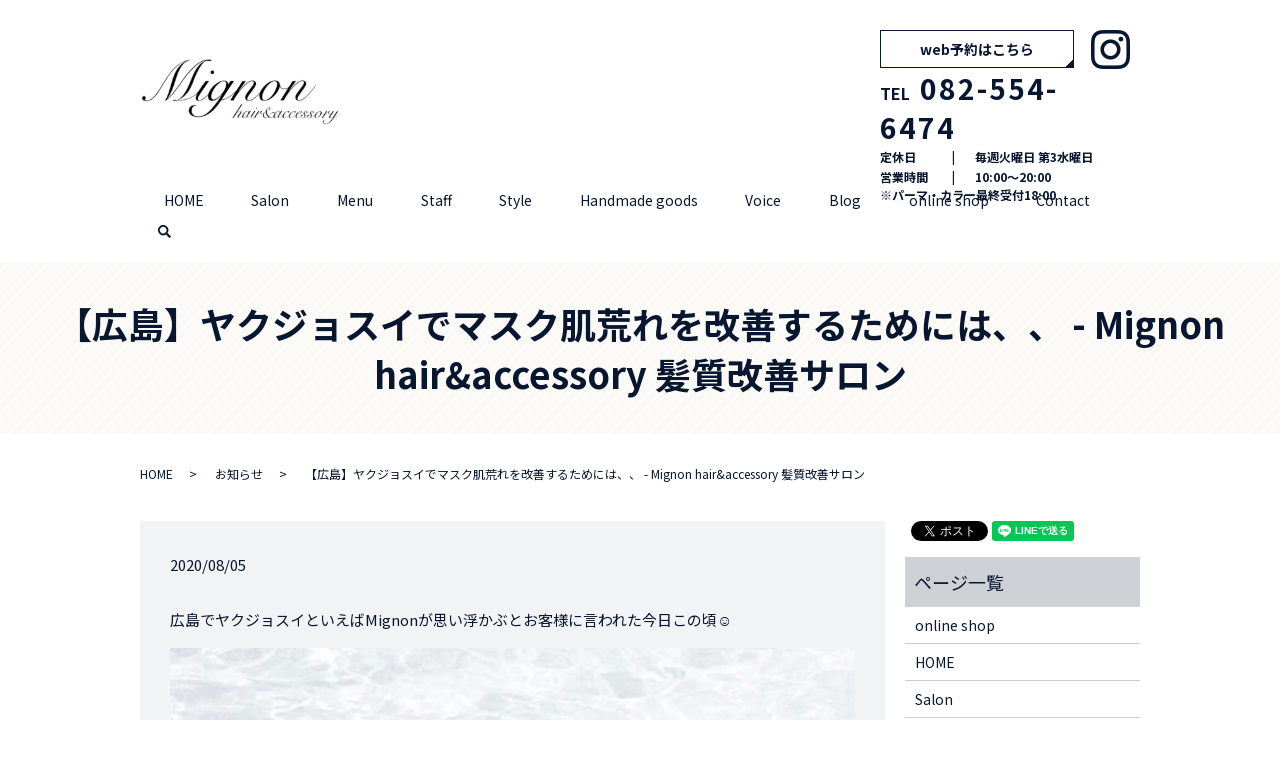

--- FILE ---
content_type: text/html; charset=UTF-8
request_url: https://www.mignon0427.com/news/238
body_size: 9847
content:
  <!DOCTYPE HTML>
<html lang="ja">
<head prefix="og: http://ogp.me/ns# fb: http://ogp.me/ns/fb# article: http://ogp.me/ns/article#">
  <meta charset="utf-8">
  <meta http-equiv="X-UA-Compatible" content="IE=edge,chrome=1">
  <meta name="viewport" content="width=device-width, initial-scale=1">
  <title></title>
  
		<!-- All in One SEO 4.7.4.2 - aioseo.com -->
		<meta name="description" content="広島でヤクジョスイといえばMignonが思い浮かぶとお客様に言われた今日この頃☺️ リピーター様も増えて、より" />
		<meta name="robots" content="max-image-preview:large" />
		<link rel="canonical" href="https://www.mignon0427.com/news/238" />
		<meta name="generator" content="All in One SEO (AIOSEO) 4.7.4.2" />
		<meta property="og:locale" content="ja_JP" />
		<meta property="og:site_name" content="Mignon hair&amp;accessory　髪質改善サロン - Mignon hair&amp;accessory｜広島｜美容室・髪質改善ヘアサロン" />
		<meta property="og:type" content="article" />
		<meta property="og:title" content="【広島】ヤクジョスイでマスク肌荒れを改善するためには、、 - Mignon hair&amp;accessory 髪質改善サロン" />
		<meta property="og:description" content="広島でヤクジョスイといえばMignonが思い浮かぶとお客様に言われた今日この頃☺️ リピーター様も増えて、より" />
		<meta property="og:url" content="https://www.mignon0427.com/news/238" />
		<meta property="article:published_time" content="2020-08-05T14:25:44+00:00" />
		<meta property="article:modified_time" content="2020-08-05T14:40:38+00:00" />
		<meta name="twitter:card" content="summary" />
		<meta name="twitter:title" content="【広島】ヤクジョスイでマスク肌荒れを改善するためには、、 - Mignon hair&amp;accessory 髪質改善サロン" />
		<meta name="twitter:description" content="広島でヤクジョスイといえばMignonが思い浮かぶとお客様に言われた今日この頃☺️ リピーター様も増えて、より" />
		<script type="application/ld+json" class="aioseo-schema">
			{"@context":"https:\/\/schema.org","@graph":[{"@type":"BlogPosting","@id":"https:\/\/www.mignon0427.com\/news\/238#blogposting","name":"\u3010\u5e83\u5cf6\u3011\u30e4\u30af\u30b8\u30e7\u30b9\u30a4\u3067\u30de\u30b9\u30af\u808c\u8352\u308c\u3092\u6539\u5584\u3059\u308b\u305f\u3081\u306b\u306f\u3001\u3001 - Mignon hair&accessory \u9aea\u8cea\u6539\u5584\u30b5\u30ed\u30f3","headline":"\u3010\u5e83\u5cf6\u3011\u30e4\u30af\u30b8\u30e7\u30b9\u30a4\u3067\u30de\u30b9\u30af\u808c\u8352\u308c\u3092\u6539\u5584\u3059\u308b\u305f\u3081\u306b\u306f\u3001\u3001","author":{"@id":"https:\/\/www.mignon0427.com\/author\/authorname#author"},"publisher":{"@id":"https:\/\/www.mignon0427.com\/#organization"},"image":{"@type":"ImageObject","url":"\/wp-content\/uploads\/8F7C03C8-0DDC-4389-A0AA-5ACCABBF81A2.jpeg","@id":"https:\/\/www.mignon0427.com\/news\/238\/#articleImage"},"datePublished":"2020-08-05T23:25:44+09:00","dateModified":"2020-08-05T23:40:38+09:00","inLanguage":"ja","mainEntityOfPage":{"@id":"https:\/\/www.mignon0427.com\/news\/238#webpage"},"isPartOf":{"@id":"https:\/\/www.mignon0427.com\/news\/238#webpage"},"articleSection":"\u304a\u77e5\u3089\u305b, \u30d6\u30ed\u30b0, \u30de\u30b9\u30af\u808c\u8352\u308c, \u30e4\u30af\u30b8\u30e7\u30b9\u30a4, \u5e83\u5cf6"},{"@type":"BreadcrumbList","@id":"https:\/\/www.mignon0427.com\/news\/238#breadcrumblist","itemListElement":[{"@type":"ListItem","@id":"https:\/\/www.mignon0427.com\/#listItem","position":1,"name":"\u5bb6","item":"https:\/\/www.mignon0427.com\/","nextItem":"https:\/\/www.mignon0427.com\/category\/news#listItem"},{"@type":"ListItem","@id":"https:\/\/www.mignon0427.com\/category\/news#listItem","position":2,"name":"\u304a\u77e5\u3089\u305b","previousItem":"https:\/\/www.mignon0427.com\/#listItem"}]},{"@type":"Organization","@id":"https:\/\/www.mignon0427.com\/#organization","name":"Mignon hair&accessory\u3000\u9aea\u8cea\u6539\u5584\u30b5\u30ed\u30f3","description":"Mignon hair&accessory\uff5c\u5e83\u5cf6\uff5c\u7f8e\u5bb9\u5ba4\u30fb\u9aea\u8cea\u6539\u5584\u30d8\u30a2\u30b5\u30ed\u30f3","url":"https:\/\/www.mignon0427.com\/"},{"@type":"Person","@id":"https:\/\/www.mignon0427.com\/author\/authorname#author","url":"https:\/\/www.mignon0427.com\/author\/authorname","name":"S10298084000001","image":{"@type":"ImageObject","@id":"https:\/\/www.mignon0427.com\/news\/238#authorImage","url":"https:\/\/secure.gravatar.com\/avatar\/bb50418958f35b2da8626935ece80175?s=96&d=mm&r=g","width":96,"height":96,"caption":"S10298084000001"}},{"@type":"WebPage","@id":"https:\/\/www.mignon0427.com\/news\/238#webpage","url":"https:\/\/www.mignon0427.com\/news\/238","name":"\u3010\u5e83\u5cf6\u3011\u30e4\u30af\u30b8\u30e7\u30b9\u30a4\u3067\u30de\u30b9\u30af\u808c\u8352\u308c\u3092\u6539\u5584\u3059\u308b\u305f\u3081\u306b\u306f\u3001\u3001 - Mignon hair&accessory \u9aea\u8cea\u6539\u5584\u30b5\u30ed\u30f3","description":"\u5e83\u5cf6\u3067\u30e4\u30af\u30b8\u30e7\u30b9\u30a4\u3068\u3044\u3048\u3070Mignon\u304c\u601d\u3044\u6d6e\u304b\u3076\u3068\u304a\u5ba2\u69d8\u306b\u8a00\u308f\u308c\u305f\u4eca\u65e5\u3053\u306e\u9803\u263a\ufe0f \u30ea\u30d4\u30fc\u30bf\u30fc\u69d8\u3082\u5897\u3048\u3066\u3001\u3088\u308a","inLanguage":"ja","isPartOf":{"@id":"https:\/\/www.mignon0427.com\/#website"},"breadcrumb":{"@id":"https:\/\/www.mignon0427.com\/news\/238#breadcrumblist"},"author":{"@id":"https:\/\/www.mignon0427.com\/author\/authorname#author"},"creator":{"@id":"https:\/\/www.mignon0427.com\/author\/authorname#author"},"datePublished":"2020-08-05T23:25:44+09:00","dateModified":"2020-08-05T23:40:38+09:00"},{"@type":"WebSite","@id":"https:\/\/www.mignon0427.com\/#website","url":"https:\/\/www.mignon0427.com\/","name":"Mignon hair&accessory\u3000\u9aea\u8cea\u6539\u5584\u30b5\u30ed\u30f3","description":"Mignon hair&accessory\uff5c\u5e83\u5cf6\uff5c\u7f8e\u5bb9\u5ba4\u30fb\u9aea\u8cea\u6539\u5584\u30d8\u30a2\u30b5\u30ed\u30f3","inLanguage":"ja","publisher":{"@id":"https:\/\/www.mignon0427.com\/#organization"}}]}
		</script>
		<!-- All in One SEO -->

<link rel="alternate" type="application/rss+xml" title="Mignon hair&amp;accessory　髪質改善サロン &raquo; 【広島】ヤクジョスイでマスク肌荒れを改善するためには、、 のコメントのフィード" href="https://www.mignon0427.com/news/238/feed" />
<link rel='stylesheet' id='wp-block-library-css' href='https://www.mignon0427.com/wp-includes/css/dist/block-library/style.min.css?ver=6.6.2' type='text/css' media='all' />
<style id='classic-theme-styles-inline-css' type='text/css'>
/*! This file is auto-generated */
.wp-block-button__link{color:#fff;background-color:#32373c;border-radius:9999px;box-shadow:none;text-decoration:none;padding:calc(.667em + 2px) calc(1.333em + 2px);font-size:1.125em}.wp-block-file__button{background:#32373c;color:#fff;text-decoration:none}
</style>
<style id='global-styles-inline-css' type='text/css'>
:root{--wp--preset--aspect-ratio--square: 1;--wp--preset--aspect-ratio--4-3: 4/3;--wp--preset--aspect-ratio--3-4: 3/4;--wp--preset--aspect-ratio--3-2: 3/2;--wp--preset--aspect-ratio--2-3: 2/3;--wp--preset--aspect-ratio--16-9: 16/9;--wp--preset--aspect-ratio--9-16: 9/16;--wp--preset--color--black: #000000;--wp--preset--color--cyan-bluish-gray: #abb8c3;--wp--preset--color--white: #ffffff;--wp--preset--color--pale-pink: #f78da7;--wp--preset--color--vivid-red: #cf2e2e;--wp--preset--color--luminous-vivid-orange: #ff6900;--wp--preset--color--luminous-vivid-amber: #fcb900;--wp--preset--color--light-green-cyan: #7bdcb5;--wp--preset--color--vivid-green-cyan: #00d084;--wp--preset--color--pale-cyan-blue: #8ed1fc;--wp--preset--color--vivid-cyan-blue: #0693e3;--wp--preset--color--vivid-purple: #9b51e0;--wp--preset--gradient--vivid-cyan-blue-to-vivid-purple: linear-gradient(135deg,rgba(6,147,227,1) 0%,rgb(155,81,224) 100%);--wp--preset--gradient--light-green-cyan-to-vivid-green-cyan: linear-gradient(135deg,rgb(122,220,180) 0%,rgb(0,208,130) 100%);--wp--preset--gradient--luminous-vivid-amber-to-luminous-vivid-orange: linear-gradient(135deg,rgba(252,185,0,1) 0%,rgba(255,105,0,1) 100%);--wp--preset--gradient--luminous-vivid-orange-to-vivid-red: linear-gradient(135deg,rgba(255,105,0,1) 0%,rgb(207,46,46) 100%);--wp--preset--gradient--very-light-gray-to-cyan-bluish-gray: linear-gradient(135deg,rgb(238,238,238) 0%,rgb(169,184,195) 100%);--wp--preset--gradient--cool-to-warm-spectrum: linear-gradient(135deg,rgb(74,234,220) 0%,rgb(151,120,209) 20%,rgb(207,42,186) 40%,rgb(238,44,130) 60%,rgb(251,105,98) 80%,rgb(254,248,76) 100%);--wp--preset--gradient--blush-light-purple: linear-gradient(135deg,rgb(255,206,236) 0%,rgb(152,150,240) 100%);--wp--preset--gradient--blush-bordeaux: linear-gradient(135deg,rgb(254,205,165) 0%,rgb(254,45,45) 50%,rgb(107,0,62) 100%);--wp--preset--gradient--luminous-dusk: linear-gradient(135deg,rgb(255,203,112) 0%,rgb(199,81,192) 50%,rgb(65,88,208) 100%);--wp--preset--gradient--pale-ocean: linear-gradient(135deg,rgb(255,245,203) 0%,rgb(182,227,212) 50%,rgb(51,167,181) 100%);--wp--preset--gradient--electric-grass: linear-gradient(135deg,rgb(202,248,128) 0%,rgb(113,206,126) 100%);--wp--preset--gradient--midnight: linear-gradient(135deg,rgb(2,3,129) 0%,rgb(40,116,252) 100%);--wp--preset--font-size--small: 13px;--wp--preset--font-size--medium: 20px;--wp--preset--font-size--large: 36px;--wp--preset--font-size--x-large: 42px;--wp--preset--spacing--20: 0.44rem;--wp--preset--spacing--30: 0.67rem;--wp--preset--spacing--40: 1rem;--wp--preset--spacing--50: 1.5rem;--wp--preset--spacing--60: 2.25rem;--wp--preset--spacing--70: 3.38rem;--wp--preset--spacing--80: 5.06rem;--wp--preset--shadow--natural: 6px 6px 9px rgba(0, 0, 0, 0.2);--wp--preset--shadow--deep: 12px 12px 50px rgba(0, 0, 0, 0.4);--wp--preset--shadow--sharp: 6px 6px 0px rgba(0, 0, 0, 0.2);--wp--preset--shadow--outlined: 6px 6px 0px -3px rgba(255, 255, 255, 1), 6px 6px rgba(0, 0, 0, 1);--wp--preset--shadow--crisp: 6px 6px 0px rgba(0, 0, 0, 1);}:where(.is-layout-flex){gap: 0.5em;}:where(.is-layout-grid){gap: 0.5em;}body .is-layout-flex{display: flex;}.is-layout-flex{flex-wrap: wrap;align-items: center;}.is-layout-flex > :is(*, div){margin: 0;}body .is-layout-grid{display: grid;}.is-layout-grid > :is(*, div){margin: 0;}:where(.wp-block-columns.is-layout-flex){gap: 2em;}:where(.wp-block-columns.is-layout-grid){gap: 2em;}:where(.wp-block-post-template.is-layout-flex){gap: 1.25em;}:where(.wp-block-post-template.is-layout-grid){gap: 1.25em;}.has-black-color{color: var(--wp--preset--color--black) !important;}.has-cyan-bluish-gray-color{color: var(--wp--preset--color--cyan-bluish-gray) !important;}.has-white-color{color: var(--wp--preset--color--white) !important;}.has-pale-pink-color{color: var(--wp--preset--color--pale-pink) !important;}.has-vivid-red-color{color: var(--wp--preset--color--vivid-red) !important;}.has-luminous-vivid-orange-color{color: var(--wp--preset--color--luminous-vivid-orange) !important;}.has-luminous-vivid-amber-color{color: var(--wp--preset--color--luminous-vivid-amber) !important;}.has-light-green-cyan-color{color: var(--wp--preset--color--light-green-cyan) !important;}.has-vivid-green-cyan-color{color: var(--wp--preset--color--vivid-green-cyan) !important;}.has-pale-cyan-blue-color{color: var(--wp--preset--color--pale-cyan-blue) !important;}.has-vivid-cyan-blue-color{color: var(--wp--preset--color--vivid-cyan-blue) !important;}.has-vivid-purple-color{color: var(--wp--preset--color--vivid-purple) !important;}.has-black-background-color{background-color: var(--wp--preset--color--black) !important;}.has-cyan-bluish-gray-background-color{background-color: var(--wp--preset--color--cyan-bluish-gray) !important;}.has-white-background-color{background-color: var(--wp--preset--color--white) !important;}.has-pale-pink-background-color{background-color: var(--wp--preset--color--pale-pink) !important;}.has-vivid-red-background-color{background-color: var(--wp--preset--color--vivid-red) !important;}.has-luminous-vivid-orange-background-color{background-color: var(--wp--preset--color--luminous-vivid-orange) !important;}.has-luminous-vivid-amber-background-color{background-color: var(--wp--preset--color--luminous-vivid-amber) !important;}.has-light-green-cyan-background-color{background-color: var(--wp--preset--color--light-green-cyan) !important;}.has-vivid-green-cyan-background-color{background-color: var(--wp--preset--color--vivid-green-cyan) !important;}.has-pale-cyan-blue-background-color{background-color: var(--wp--preset--color--pale-cyan-blue) !important;}.has-vivid-cyan-blue-background-color{background-color: var(--wp--preset--color--vivid-cyan-blue) !important;}.has-vivid-purple-background-color{background-color: var(--wp--preset--color--vivid-purple) !important;}.has-black-border-color{border-color: var(--wp--preset--color--black) !important;}.has-cyan-bluish-gray-border-color{border-color: var(--wp--preset--color--cyan-bluish-gray) !important;}.has-white-border-color{border-color: var(--wp--preset--color--white) !important;}.has-pale-pink-border-color{border-color: var(--wp--preset--color--pale-pink) !important;}.has-vivid-red-border-color{border-color: var(--wp--preset--color--vivid-red) !important;}.has-luminous-vivid-orange-border-color{border-color: var(--wp--preset--color--luminous-vivid-orange) !important;}.has-luminous-vivid-amber-border-color{border-color: var(--wp--preset--color--luminous-vivid-amber) !important;}.has-light-green-cyan-border-color{border-color: var(--wp--preset--color--light-green-cyan) !important;}.has-vivid-green-cyan-border-color{border-color: var(--wp--preset--color--vivid-green-cyan) !important;}.has-pale-cyan-blue-border-color{border-color: var(--wp--preset--color--pale-cyan-blue) !important;}.has-vivid-cyan-blue-border-color{border-color: var(--wp--preset--color--vivid-cyan-blue) !important;}.has-vivid-purple-border-color{border-color: var(--wp--preset--color--vivid-purple) !important;}.has-vivid-cyan-blue-to-vivid-purple-gradient-background{background: var(--wp--preset--gradient--vivid-cyan-blue-to-vivid-purple) !important;}.has-light-green-cyan-to-vivid-green-cyan-gradient-background{background: var(--wp--preset--gradient--light-green-cyan-to-vivid-green-cyan) !important;}.has-luminous-vivid-amber-to-luminous-vivid-orange-gradient-background{background: var(--wp--preset--gradient--luminous-vivid-amber-to-luminous-vivid-orange) !important;}.has-luminous-vivid-orange-to-vivid-red-gradient-background{background: var(--wp--preset--gradient--luminous-vivid-orange-to-vivid-red) !important;}.has-very-light-gray-to-cyan-bluish-gray-gradient-background{background: var(--wp--preset--gradient--very-light-gray-to-cyan-bluish-gray) !important;}.has-cool-to-warm-spectrum-gradient-background{background: var(--wp--preset--gradient--cool-to-warm-spectrum) !important;}.has-blush-light-purple-gradient-background{background: var(--wp--preset--gradient--blush-light-purple) !important;}.has-blush-bordeaux-gradient-background{background: var(--wp--preset--gradient--blush-bordeaux) !important;}.has-luminous-dusk-gradient-background{background: var(--wp--preset--gradient--luminous-dusk) !important;}.has-pale-ocean-gradient-background{background: var(--wp--preset--gradient--pale-ocean) !important;}.has-electric-grass-gradient-background{background: var(--wp--preset--gradient--electric-grass) !important;}.has-midnight-gradient-background{background: var(--wp--preset--gradient--midnight) !important;}.has-small-font-size{font-size: var(--wp--preset--font-size--small) !important;}.has-medium-font-size{font-size: var(--wp--preset--font-size--medium) !important;}.has-large-font-size{font-size: var(--wp--preset--font-size--large) !important;}.has-x-large-font-size{font-size: var(--wp--preset--font-size--x-large) !important;}
:where(.wp-block-post-template.is-layout-flex){gap: 1.25em;}:where(.wp-block-post-template.is-layout-grid){gap: 1.25em;}
:where(.wp-block-columns.is-layout-flex){gap: 2em;}:where(.wp-block-columns.is-layout-grid){gap: 2em;}
:root :where(.wp-block-pullquote){font-size: 1.5em;line-height: 1.6;}
</style>
<link rel='stylesheet' id='contact-form-7-css' href='https://www.mignon0427.com/wp-content/plugins/contact-form-7/includes/css/styles.css?ver=6.0' type='text/css' media='all' />
<script type="text/javascript" src="https://www.mignon0427.com/wp-content/themes/mignon0427.com_theme/assets/js/vendor/jquery.min.js?ver=6.6.2" id="jquery-js"></script>
<link rel='shortlink' href='https://www.mignon0427.com/?p=238' />
<style>.gallery .gallery-item img { width: auto; height: auto; }</style>  <link href="https://fonts.googleapis.com/css?family=Noto+Sans+JP:400,700&amp;subset=japanese" rel="stylesheet" />
  <link href="https://www.mignon0427.com/wp-content/themes/mignon0427.com_theme/assets/css/main.css?1731534402" rel="stylesheet" >
  <script src="https://www.mignon0427.com/wp-content/themes/mignon0427.com_theme/assets/js/vendor/respond.min.js"></script>
  <script type="application/ld+json">
  {
    "@context": "http://schema.org",
    "@type": "BreadcrumbList",
    "itemListElement":
    [
      {
      "@type": "ListItem",
      "position": 1,
      "item":
      {
        "@id": "https://www.mignon0427.com/",
        "name": "Mignon hair&amp;accessory　髪質改善サロン"
      }
    },
{
      "@type": "ListItem",
      "position": 2,
      "item":
      {
        "@id": "https://www.mignon0427.com/category/news/",
        "name": "お知らせ"
      }
    },
{
      "@type": "ListItem",
      "position": 3,
      "item":
      {
        "@id": "https://www.mignon0427.com/news/238/",
        "name": "【広島】ヤクジョスイでマスク肌荒れを改善するためには、、 - Mignon hair&amp;accessory 髪質改善サロン"
      }
    }    ]
  }
  </script>


  <script type="application/ld+json">
  {
    "@context": "http://schema.org/",
    "@type": "HairSalon",
    "name": "Mignon hair&accessory",
    "address": "〒732-0033　広島県広島市東区温品7丁目17－41 フローラ温品1F",
    "telephone": "082-554-6474",
    "faxNumber": "082-554-6474",
    "url": "https://www.mignon0427.com",
    "email": "tomo19890310@icloud.com",
    "image": "https://www.mignon0427.com/wp-content/uploads/logo_ogp.jpg",
    "logo": "https://www.mignon0427.com/wp-content/uploads/logo_org.png"
  }
  </script>
</head>
<body class="scrollTop">

  <div id="fb-root"></div>
  <script>(function(d, s, id) {
    var js, fjs = d.getElementsByTagName(s)[0];
    if (d.getElementById(id)) return;
    js = d.createElement(s); js.id = id;
    js.src = 'https://connect.facebook.net/ja_JP/sdk.js#xfbml=1&version=v2.12';
    fjs.parentNode.insertBefore(js, fjs);
  }(document, 'script', 'facebook-jssdk'));</script>

  <header>
    <div class="primary_header">
      <div class="container">
        <div class="row">
                    <div class="title">
                          <a href="https://www.mignon0427.com/">
                <object type="image/svg+xml" data="/wp-content/uploads/logo.svg" alt="Mignon hair&amp;accessory　髪質改善サロン"></object>
              </a>
                      </div>
          <nav class="global_nav"><ul><li><a href="https://www.mignon0427.com/">HOME</a></li>
<li><a href="https://www.mignon0427.com/salon">Salon</a></li>
<li><a href="https://www.mignon0427.com/menu">Menu</a></li>
<li><a href="https://www.mignon0427.com/staff">Staff</a></li>
<li><a href="https://www.mignon0427.com/style">Style</a></li>
<li><a href="https://www.mignon0427.com/handmadegoods">Handmade goods</a></li>
<li><a href="https://www.mignon0427.com/voice">Voice</a></li>
<li><a href="https://www.mignon0427.com/category/blog">Blog</a></li>
<li><a href="https://mignon0427.thebase.in/">online shop</a></li>
<li><a href="https://www.mignon0427.com/contact">Contact</a></li>

                <li class="gnav_search">
                  <a href="#">search</a>
  <div class="epress_search">
    <form method="get" action="https://www.mignon0427.com/">
      <input type="text" placeholder="" class="text" name="s" autocomplete="off" value="">
      <input type="submit" value="Search" class="submit">
    </form>
  </div>
  </li>
              </ul>
              <div class="menu_icon">
                <a href="#menu"><span>メニュー開閉</span></a>
              </div></nav><div class="hdr_info_wrap">
  <div class="hdr_info info">
    <div class="info__btns">
      <p class="more">
        <a href="https://stekina.com/profile/L3E8-Q452?stype=lp" target="_blank" rel="noopener" class="add_arrow">web予約はこちら</a>
      </p>
      <figure>
        <a href="https://www.instagram.com/mignon_hair_accessory/" target="_blank" rel="noopener"><img src="/wp-content/uploads/insta_ico.png" alt="インスタグラムへのリンクボタン"></a>
      </figure>
    </div>
    <p class="info__tel">TEL<span>082-554-6474</span></p>
    <table class="info__tbl">
      <tr>
        <th>定休日</th>
        <td>毎週火曜日 第3水曜日</td>
      </tr>
      <tr>
        <th>営業時間</th>
        <td>10:00～20:00</td>
      </tr>
    </table>
    <p class="info__txt">※パーマ・カラー最終受付18:00</p>
  </div>
</div>
        </div>
      </div>
    </div>
  </header>

  <main>
              <h1 class="wow" style="">
      【広島】ヤクジョスイでマスク肌荒れを改善するためには、、 - Mignon hair&amp;accessory 髪質改善サロン            </h1>

    
    <div class="bread_wrap">
      <div class="container gutters">
        <div class="row bread">
              <ul class="col span_12">
              <li><a href="https://www.mignon0427.com">HOME</a></li>
                      <li><a href="https://www.mignon0427.com/category/news">お知らせ</a></li>
                      <li>【広島】ヤクジョスイでマスク肌荒れを改善するためには、、 - Mignon hair&amp;accessory 髪質改善サロン</li>
                  </ul>
          </div>
      </div>
    </div>
    <section>
      <div class="container gutters">
        <div class="row">
                    <div class="col span_9 column_main">
                  <article class="row article_detail">
      <div class="article_date">
        <p>2020/08/05</p>
      </div>
      <div class="row">
        <div class="col span_12">
          <p>広島でヤクジョスイといえばMignonが思い浮かぶとお客様に言われた今日この頃☺️</p>
<p><img decoding="async" src="/wp-content/uploads/8F7C03C8-0DDC-4389-A0AA-5ACCABBF81A2.jpeg" alt="" /></p>
<p>リピーター様も増えて、より使い方がリニューアルできるよう日々勉強しとります?</p>
<p>てなわけで、1月頃からマスク営業を始めて、最初は紙マスクだったので、肌荒れが凄くなってきて、 そんなときに、あ、これだ?って思って</p>
<p>しっかり使い始めたのが ヤクジョスイ！</p>
<p>高ミネラルアルカリ還元水? あらゆる肌トラブルに対応！ 赤ちゃんから使える全身化粧水です☺️</p>
<p>ブログでも何回か紹介しております☺️</p>
<p> 最近は紙マスクをやめて、冷感マスクを使ってるんですが、そーは言うてもサロンワークの時間ずっとマスクをつけていると顔が痒いもので?</p>
<p>2、3時間に1回くらいこの冷感マスクの顔に触れる内側部分をヤクジョスイで湿らせて、使用しております☺️</p>
<p>、、、 全然違う冷感マスクの使用感?</p>
<p>めちゃくちゃひんやりするし、呼吸もしやすく、肌にあたるマスク部分も優しい肌触りでした☺️?</p>
<p> ※もちろん個人差はあると思います?</p>
<p>そもそもアルカリ還元水とは？?</p>
<p>・過酸化脂質を還元、汚れを浮かし落とす</p>
<p>・皮膚奥深くまで浸透</p>
<p>・アクネ菌など肌トラブルをまねく菌の無害化</p>
<p>・ブースター使用でさらに浸透力アップ</p>
<p>・製造免許を取っている為、他メーカーでは作れないみたいです?</p>
<p>もともと、朝と夜のスキンケアで僕は使ってましたが、マスク営業を始めてからは営業中も使うようになりました☺️</p>
<p>※顔が意外とかなり敏感肌なものですぐ荒れるのでしっかり対策してますw しかもヤクジョスイは使い道が山盛りあるわけで?</p>
<p>・化粧水、プレローション、クレンジングの拭き取りにもGOOD</p>
<p>・肌、手荒れ、吹き出物予防にもOK</p>
<p>・髪を乾かす前のブローローションにも?‍♀️</p>
<p>・頭皮のクレンジング、吹き出物予防?‍♀️</p>
<p>・な、、な、なんと口内炎、口臭予防にも?‍♀️</p>
<p>・メイクを落とした後や朝洗顔、毛穴洗浄、ザラつき黒ずみオフにも?‍♀️</p>
<p>・ワキ汗、顔のテカリ、匂いが気になるときに ・外出時の除菌やウェットシート代わりにも?‍♀️</p>
<p>・赤ちゃんにも?アルコールを使わない除菌、抗菌にも?‍♀️ え？使い道ありすぎてびっくりでした僕も?笑</p>
<p>最近ではこの使い道プラス、冒頭にも話したマスク肌荒れ改善にも効果抜群でした☺️</p>
<p>引き続きヘビロテしてしっかりケアしていこうと思います? お悩みの方はご相談くださいね☺️</p>
<p>ヤクジョスイにハマったのも訳がありまして、僕はアシスタント時代からほんとにありがたいことに手荒れであんまり悩むことはありませんでした。</p>
<p>が、しかし！ 顔の肌荒れは割と敏感に出るほうでした? いろんな化粧水を使ってみたけど、なかなか馴染まず効果も出ず、良いものを買ってもやはりしっくり来ず、、、</p>
<p>そんなときのヤクジョスイのタイミングでした。 ほんっっっっっとに1回使っただけで効果抜群だったのはこの化粧水が初めてですw</p>
<p>マスク肌荒れもそうですが、お肌のこと、その他のこと、大きく色んな面で活躍できるこのヤクジョスイを悩んでる方々の為に、もっと上手く使える活用方法考えていきます☺️?</p>
<p>ヤクジョスイはサロンでも販売しておりますが、県外の方やネットで買いたいってゆう方も多いので</p>
<p>こちらのサイトでもご購入ができるようになっております☺️</p>
<p><a href="https://mignon0427.thebase.in/">https://mignon0427.thebase.in/</a></p>
<p>&nbsp;</p>
<p>ぜひ参考にしてみてください☺️</p>
<p>※いまヤクジョスイを使われているお客様へ マスク肌荒れが主に症状が出るのは、口周り、頬の部分が多いと思います?</p>
<p>僕が朝やっている対策としては、ヤクジョスイを馴染ませるだけではなく、コットンにヤクジョスイを含ませて荒れている部分にはりつけて時間を置くのもパック効果で浸透が上がるのでおすすめです☺️</p>
<p>また色々おすすめなやり方あったら載せますね☺️?</p>        </div>
      </div>

            <div class="row epress_social">
        <div class="col span_12">
          <a href="https://www.mignon0427.com/tag/%e3%83%9e%e3%82%b9%e3%82%af%e8%82%8c%e8%8d%92%e3%82%8c" rel="tag">マスク肌荒れ</a>&nbsp;<a href="https://www.mignon0427.com/tag/%e3%83%a4%e3%82%af%e3%82%b8%e3%83%a7%e3%82%b9%e3%82%a4" rel="tag">ヤクジョスイ</a>&nbsp;<a href="https://www.mignon0427.com/tag/%e5%ba%83%e5%b3%b6" rel="tag">広島</a>        </div>
      </div>
          </article>

    <div class='epress_pager'>
      <div class="epress_pager_prev">
        <a href="https://www.mignon0427.com/news/217" rel="prev">商品販売、ネット取り扱い始めました☺️</a>      </div>
      <div class="epress_pager_next">
        <a href="https://www.mignon0427.com/news/243" rel="next">広島髪質改善　ヘアカラーで髪を綺麗に【ヤクジョスイで髪質改善】</a>      </div>
    </div>
                </div>
          <div class="col span_3 column_sub">
            <div>
<style>
.share_button {
  letter-spacing: -.40em;
  padding-top: 30px;
  margin-bottom: 7%;
}
.share_button > * {
  letter-spacing: normal;
  vertical-align: bottom;
  margin:0 2px;
}
.column_sub .share_button {
  margin-top: 0;
  padding-top: 0;
}
</style>
  <div class="container share_button">
    <!-- Facebook -->
    <div class="fb-share-button" data-href="https://www.mignon0427.com/news/238" data-layout="button" data-size="small" data-mobile-iframe="false"><a class="fb-xfbml-parse-ignore" target="_blank" href="https://www.facebook.com/sharer/sharer.php?u=http%3A%2F%2Fwww.%2F&amp;src=sdkpreparse">シェア</a></div>
    <!-- Twitter -->
    <a href="https://twitter.com/share" class="twitter-share-button" data-lang="ja">ツイート</a>
    <script>!function(d,s,id){var js,fjs=d.getElementsByTagName(s)[0],p=/^http:/.test(d.location)?'http':'https';if(!d.getElementById(id)){js=d.createElement(s);js.id=id;js.src=p+'://platform.twitter.com/widgets.js';fjs.parentNode.insertBefore(js,fjs);}}(document,'script','twitter-wjs');</script>
    <!-- LINE -->
    <div class="line-it-button" data-lang="ja" data-type="share-a" data-url="https://www.mignon0427.com/news/238" style="display: none;"></div>
    <script src="https://d.line-scdn.net/r/web/social-plugin/js/thirdparty/loader.min.js" async="async" defer="defer"></script>
  </div>
</div>
<div class="sidebar">
  <div class="widget_wrap"><p class="widget_header">ページ一覧</p>
			<ul>
				<li class="page_item page-item-337"><a href="https://www.mignon0427.com/online-shop">online shop</a></li>
<li class="page_item page-item-11"><a href="https://www.mignon0427.com/">HOME</a></li>
<li class="page_item page-item-19"><a href="https://www.mignon0427.com/salon">Salon</a></li>
<li class="page_item page-item-17"><a href="https://www.mignon0427.com/menu">Menu</a></li>
<li class="page_item page-item-21"><a href="https://www.mignon0427.com/staff">Staff</a></li>
<li class="page_item page-item-23"><a href="https://www.mignon0427.com/style">Style</a></li>
<li class="page_item page-item-14"><a href="https://www.mignon0427.com/handmadegoods">Handmade goods</a></li>
<li class="page_item page-item-25"><a href="https://www.mignon0427.com/voice">Voice</a></li>
<li class="page_item page-item-9"><a href="https://www.mignon0427.com/contact">お問い合わせ</a></li>
<li class="page_item page-item-12"><a href="https://www.mignon0427.com/policy">プライバシーポリシー</a></li>
<li class="page_item page-item-13"><a href="https://www.mignon0427.com/sitemap">サイトマップ</a></li>
			</ul>

			</div><div class="widget_wrap"><p class="widget_header">カテゴリー</p>
			<ul>
					<li class="cat-item cat-item-2"><a href="https://www.mignon0427.com/category/news">お知らせ</a>
</li>
	<li class="cat-item cat-item-14"><a href="https://www.mignon0427.com/category/%e3%83%8f%e3%83%b3%e3%83%89%e3%83%a1%e3%82%a4%e3%83%89%e4%bd%9c%e5%93%81">ハンドメイド作品</a>
</li>
	<li class="cat-item cat-item-3"><a href="https://www.mignon0427.com/category/blog">ブログ</a>
</li>
	<li class="cat-item cat-item-10"><a href="https://www.mignon0427.com/category/%e3%83%98%e3%82%a2%e3%82%b9%e3%82%bf%e3%82%a4%e3%83%ab">ヘアスタイル</a>
</li>
	<li class="cat-item cat-item-9"><a href="https://www.mignon0427.com/category/%e5%ae%9a%e4%bc%91%e6%97%a5">定休日</a>
</li>
			</ul>

			</div>
		<div class="widget_wrap">
		<p class="widget_header">最近の投稿</p>
		<ul>
											<li>
					<a href="https://www.mignon0427.com/news/263">デザインカラー後のホームケアのやり方とは？?【広島】アディクシー</a>
									</li>
											<li>
					<a href="https://www.mignon0427.com/blog/256">【広島】ハンドメイドのピアス、イヤリングならMignonにお任せ♪</a>
									</li>
											<li>
					<a href="https://www.mignon0427.com/news/243">広島髪質改善　ヘアカラーで髪を綺麗に【ヤクジョスイで髪質改善】</a>
									</li>
											<li>
					<a href="https://www.mignon0427.com/news/238" aria-current="page">【広島】ヤクジョスイでマスク肌荒れを改善するためには、、</a>
									</li>
											<li>
					<a href="https://www.mignon0427.com/news/217">商品販売、ネット取り扱い始めました☺️</a>
									</li>
					</ul>

		</div>1</div>
          </div>
                  </div>
      </div>
    </section>

  </main>
<footer>    <div class="footer_nav_wrap">
      <div class="container">
        <div class="row">
        <nav class="col span_12 pc-only"><ul><li><a href="https://www.mignon0427.com/sitemap">サイトマップ</a></li>
<li><a rel="privacy-policy" href="https://www.mignon0427.com/policy">プライバシーポリシー</a></li>
</ul></nav>        </div>
      </div>
    </div>
    <div class="footer_copyright_wrap">
      <div class="container">
        <div class="row">
          <div class="col span_12">
            <p>Copyright &copy; Mignon hair&amp;accessory　髪質改善サロン All Rights Reserved.<br>
              【掲載の記事・写真・イラストなどの無断複写・転載を禁じます】</p>
          </div>
        </div>
      </div>
    </div>
    <p class="pagetop"><a href="#top"></a></p>
  </footer>

  <script src="https://www.mignon0427.com/wp-content/themes/mignon0427.com_theme/assets/js/vendor/bundle.js"></script>
  <script src="https://www.mignon0427.com/wp-content/themes/mignon0427.com_theme/assets/js/main.js?"></script>

  <script type="text/javascript" src="https://www.mignon0427.com/wp-includes/js/dist/hooks.min.js?ver=2810c76e705dd1a53b18" id="wp-hooks-js"></script>
<script type="text/javascript" src="https://www.mignon0427.com/wp-includes/js/dist/i18n.min.js?ver=5e580eb46a90c2b997e6" id="wp-i18n-js"></script>
<script type="text/javascript" id="wp-i18n-js-after">
/* <![CDATA[ */
wp.i18n.setLocaleData( { 'text direction\u0004ltr': [ 'ltr' ] } );
/* ]]> */
</script>
<script type="text/javascript" src="https://www.mignon0427.com/wp-content/plugins/contact-form-7/includes/swv/js/index.js?ver=6.0" id="swv-js"></script>
<script type="text/javascript" id="contact-form-7-js-translations">
/* <![CDATA[ */
( function( domain, translations ) {
	var localeData = translations.locale_data[ domain ] || translations.locale_data.messages;
	localeData[""].domain = domain;
	wp.i18n.setLocaleData( localeData, domain );
} )( "contact-form-7", {"translation-revision-date":"2024-11-05 02:21:01+0000","generator":"GlotPress\/4.0.1","domain":"messages","locale_data":{"messages":{"":{"domain":"messages","plural-forms":"nplurals=1; plural=0;","lang":"ja_JP"},"This contact form is placed in the wrong place.":["\u3053\u306e\u30b3\u30f3\u30bf\u30af\u30c8\u30d5\u30a9\u30fc\u30e0\u306f\u9593\u9055\u3063\u305f\u4f4d\u7f6e\u306b\u7f6e\u304b\u308c\u3066\u3044\u307e\u3059\u3002"],"Error:":["\u30a8\u30e9\u30fc:"]}},"comment":{"reference":"includes\/js\/index.js"}} );
/* ]]> */
</script>
<script type="text/javascript" id="contact-form-7-js-before">
/* <![CDATA[ */
var wpcf7 = {
    "api": {
        "root": "https:\/\/www.mignon0427.com\/wp-json\/",
        "namespace": "contact-form-7\/v1"
    }
};
/* ]]> */
</script>
<script type="text/javascript" src="https://www.mignon0427.com/wp-content/plugins/contact-form-7/includes/js/index.js?ver=6.0" id="contact-form-7-js"></script>
</body>
</html><!-- WP Fastest Cache file was created in 0.066412925720215 seconds, on 14-11-24 6:46:42 --><!-- via php -->

--- FILE ---
content_type: image/svg+xml
request_url: https://www.mignon0427.com/wp-content/uploads/logo.svg
body_size: 81559
content:
<svg xmlns="http://www.w3.org/2000/svg" xmlns:xlink="http://www.w3.org/1999/xlink" viewBox="0 0 643 218"><image width="643" height="218" xlink:href="[data-uri] GXRFWHRTb2Z0d2FyZQBBZG9iZSBJbWFnZVJlYWR5ccllPAAA60hJREFUeNrsnfd3ldeV/t9k7NBN FwgkhGhCIERRA4SooheDux17Es/KmplMyeRfmN9n1vwyWWvGcdZkktg4AdNMbwIJEEX0JoEQQoAQ 1TRT7Mnk+5n7RPt7eK90dVXAxj77h7tuee/7nrqf/eyzzz7f+9Of/hR48fL1CSPwe9/73v/+7/+G vv/+97/vG8eLFy/fBfmeR2Iv3yhIdt948eLFy3dBPO3w8nVCr8T95v/MQw/DXrx4+S7JC74JvDwz 3HUBGLjVN/JL6xuJwNh7p7148eKR2MvTlT/+8Y9BZDW0WRQQ3DK4+p//+Z8XXniBbwRagNlXX33F x3bt2uliQ7vWEE1DTd2KZ/EI3v/FX/wFBfi/MfTCCwao+lV/5P2XX375gx/8QL/y8cGDB48fP/6f iFB9Xh8+fMiXvFJynvLiiy927dq1Z8+eHTp04PqXXnpJt+JKHsdNePUjx4sXL98y8evE3xS+6CKl OWlDzltDXF0PmAF1wNidO3du37796NEjsAoYS0lJ6dixY4N3boEY0gdPeo95utkE+inEYrng5s2b FO/+/fv37t2jkI8iAvR+8cUXQC+ozE/cn2/4yN8BdZC4e/fuIPHgwYP79OmTmJgIHvOTMNgtjBcv Xrx4TuylDcTluNHIZ65ao4a8gkm6AACrq6s7H5GKioorV67w06RJk2bOnAkYwy9dJ3Br8NgNbBYb VjH0UVVQkbAMeA/EAsPALcU7e/ZsZWUlJbx69ernn3/ON7wBgEWmRetVL/FpXjEjeC0sLMzKylqy ZEm3bt14lg/j8uLFi0diL20swM/3I+KCnDlgeSPSKd+vEEvwBpKdO3fuzJkzVVVVABuoxk2gwhkZ GSMjMmDAAEHX/3d9tALDQhxUhdT3xs51DfSX4l2+fBncPXny5K5du27dusU3/Hrp0iVAmvd2T24i ANarPYjvhdMnTpzghmPHju3bty9gTN1DzeXFixcvHom9tEoaxBX5nMV6Efmf7969ez0i9+7du3bt Gm+AuuPHj4NzCQkJgt7ExMTk5GTegFs/+MEPhFuth2FDSm4iE8EYvHF3GDAlqa2tBYNhvWLAN2/e BKQHDx4MU7948SIlHzZsGMWjkN27d4evU687d+5QNZg90Hvjxg3qxd8fPXrEPTt06FBTUwMAc5k9 3XNiL168eCT28lTEvMduKJawB7QDnKC/R48e3b17N8zy8OHDYpZJSUmTJ0+eOHFiXl5eampq165d 3cgpcx23nhbrti4kK8pMpParr76Co8Nfi4uLy8rKAGNsBayB7Ozs0aNH9+jRA2Du1KlTr1690tPT c3JysBvAV5AYW+H27dsANteDxJB7sJxbgdzgOo8AxceMGcOt2rdvLwd44Lcae/Hi5dsoPmLraxNb IXYzWgBsMFrIolhmeXk56Pvw4UN4J+h19uzZU6dOAbo5ERk1ahQUE5zr2LGjGzklYi3C2nrcssVm kWDdkPJQVFB23759e/furaio4MshQ4bAeseNG8crvwLPpaWlkFowGFTmVUHRsjNUSIVMc2fe8D1v dGe+BIBpCipLBeWc5xH8RDv4wePFixePxF6eimidFQCGJj548AAMgyNevHhRUcfCJ8jloEGDhg0b lpaWlpiYCFYJ0sAwYZUFNrd5lJPuBijWRQSz4Ny5c9gKYCcGAbwc/opNoO1JGBCweaowcOBAMDgj I0Mh0O5auOW5dL30QmW+EeLqVw/AXrx48UjspYXQFc1K3UAtQ0rt0AW6Dh48uGfPnpMnT3br1i03 NxfQ5Sc+Qj1ramqgmwsXLuR7oZrLp9uK+NrdtN1ZHvIgsqotzopZAAnevn17SUkJpgMQO23aNAh6 //79O3fuDDDv3r175cqV2BCU9q233uInqLDHUS9evHjxSPy1iXmhFQttu320fZb3YBskGAw7duwY 3BfcgkR2796dLysrK8vKyq5cuTJ8+PC8vLyxY8dCPdu3b6/wJcPINqS8LgYHUWFZlHDbtm0qJ4Wc OHHimDFj+vXrx8Xnz5/HjNi1axcFvnHjxttvvz1//vzRo0drAdvHPHvx4sWLR+KvTWyzrLysNDgE UZinHbeKNL537x4fAeBevXp16NCB98LmixcvDhs2bOrUqdnZ2WCewpfANouybsOiCoODJ1OIUOa7 d++eO3eOch45cuTQoUNJSUkjR46EDaelpfXo0YNfz549C3GHDfNrp06dYMlz5szJzMzs06eP7U3y YOzFixcvDYqPnX6KIitH+4AFvULQoD46Gu64efPmffv2gb7g1qRJk6C8MODt27evXr16y5YtnTt3 fueddxYtWjRu3DjtqVVKyKCRRdbWsGGXsv/ZTIsUFWoOvi5fvrykpAQ7oKCgALI7atSolJQUfq2p qdmzZw+l3b9/f1VVFZbE5MmTFy9eDBtWgg7LkenHgxcvXrx4Tvw1ILELluZM/vLLL2/dunX48GF4 JFQYDE5PT4dcwoOPHz++d+9eqOeZM2cGDhw4b9686dOnDxo0qGvXrtwN/BafVkyTFnHbHOSU5FmG Qm1tbVFR0c6dO+HEkODCwsKJEycmJyeDspQclrx+/XoshrKyMphx7969/+qv/mru3LkGw1geKrbl BfPixYsXL54TP2swVrSwLB5tor1w4cLFixdv3rz5gx/8AB48bNgwuCbABjbv3r27tLQUWjxgwADI 5fjx44cMGWIHIeg0hcA5N6JN4E1lE8yLuCuP5qlTp7AVILuPHz+GB2dlZWE0YBZQC0pYWVkJS167 du3p06fv37/fp0+fmTNn5ubmUuBOnTpZ5LOReC9evHjx4pH4mTscImDpLuVCHA8ePAjLhE2++eab QBfEV6vFxcXFv/71r+HEQDXsc/HixfyampoKDFsMtpJp/EVEgvqtSm1VTmXb0MfPP//8wIEDK1eu XL169ZgxYygMTJfCdOnShQv49ezZs//93/9NRbAqxPWzs7OXLFmC6ZCQkKBU0soRJhi2DcFevHjx 4iWshL13+mlzYvFCpYE8evRodXV1cnJyTk4Or6Dsw4cPoZ4bN27csmULRBmuCfWEgC5cuHDEiBE6 Ukkw5m4xcrc/tZIWu3lFuBvUHB68fv367du3A6LDhw+fNWsWVJjSdujQQccrAdJaNsaeUBlmz579 8ssvg9a2xdk2HytOzQ5q9OLFixcvnhM/Fbh114Ntx7ASXd2/f//q1atnzpypqamBEw8aNAjKC8K1 b9/+wYMHZWVl+/fv37Bhw6FDh/gvvDMvL2/KlClDhgwRDHOTEAwHzh7lZsFw6ExDW2YW0j969Oja tWsVFRWUZ926dWlpaSNHjqQwGAS9e/emtF9++aV2PEOUAeNz587xLyC2c+fOM2bMyM3NhQ2HEFc8 2MOwFy9evHgkfsqOhfolW0EaAsKBW7DDx48fQ3M//vhj2DAoC3FMT0/v27cv14PQJ06c+Oijj2DD XKPMjtnZ2aDa0KFDtTYcSkfVJuXUrZSBS+FUdsrT7t27t27dCsp26dJl0qRJhYWFw4YNMwe4Elh+ 8MEH2uIsOB88eDAkftSoUdQO08G80G2YdcSLFy9ePBJ7iUtEXo1ugqwwYLCtpKSktrZ23rx5Y8eO BdhgkFxz8+ZNUG3jxo2ffPKJsny8+OKLEydOfPvtt3NyciCXOjcwdOxgW3F3g2G9gQ2Xl5dTzlWr Vt26dWvChAlvvfUWVLhnz55alv4yIsXFxRQYxnz79m3taeZXqLPKjOkghm0A7M9s8OLFixePxM9I DOF4BbF05B/oCw8+fPjwvXv3xowZMzoi7dq147IbN26cOXNm06ZNO3bs0JEPXA/+zZkzh2tgzICf dvfKgcz92zCRlp0MofivO3funD17dldEoOkw8mnTpmVmZmIxKNiKEj548IBrKC3X1NXVcRNgGAac n58/ffp0WH6nTp1c9HUB2MOwFy9evHgkfupiscdBZKMRUHfx4sWtW7dCMXv16jVz5kywjTfagwQB rays/O1vf7tv3z5wWncYOXIkMFxQUJCcnGyrwoa+bbVp2I3MUlQzMHz+/PmPP/547dq1Xbt2pZyL Fy/GbgCGlRpM9QJ9P/zwwy1btly+fJm/d+jQ4fHjxzD+qVOnTpo0KTEx0Q6VsqMaoiHZixcvXrx4 JH6KhFh4iUAflSTr1KlTAwYMUJqLPn36iN0ipaWlxcXFq1evFtSBuyCfduL279/fYExJr4LIJqi2 WnO1XFpKBA0DLikpKSoqwmIYNWoUZYAQU2aAVs5nFeDEiRN79+7lsuvXr8Pd+R4YpkZZWVkYEL17 9xaDt/xfFhemx3kY9uLFixePxM+CEAt1bt++DcUsKyuD9UIxwaqcnBzYsIKevvjiCzjlrl27du7c CaqBxFBPLsvIyIBcAtgvvfQSeGYRVXJ3G6q1VVGVoosCnD59GipcUVGRl5c3a9ascePGjRgxgudq bTiILHgDvWfPnt20aROv4uUKTKO0sOe0tDTKL3NBxVacmqfCXrx48eKR+GugxbDhM2fOfPrppxs2 bHj//fehmFBGcVxRRnB6f0RAYsV28UfAb/r06WPHjlUkl52AFETcwgJgg+Q2KSqPuHv3LkwXXg4b hpEvWrQoPz8/KSlJ8G9le/ToEcweQky9BMPt27fny2HDhmVmZlLBxMREy9ehQDAXhqNPWvTixYsX Lx6J20DcPNL2pra29uTJk0VFRffv3/+nf/qn7OzswYMHuwmw6urqDhw48Itf/OLmzZuilaBax44d AUIAGzYMm+QbxV3bqnDrU1pCf7WrKqg/bBiDgJKsW7eO0r7xxhvz588HVnv06CHUFPZrxbeqqur3 v//9li1b4M3cRHwXJJ42bRokHq5vy8OhmDI3VsvDsBcvXrx4JG5j0UYdwx6o8Pnz5wGtffv28TE3 NzcrKys1NRWOyzXaoSRyuWPHjuPHj4Nwoo98OX78+JycnL59+1py5jbELeUV0W1lE/BoLIZjx45B yqG5eXl5YKp2K1lGa11JMaqrqw8ePHj06FEsDNW6Q0S6d++ekZEBLbZThz3x9eLFixePxM+aE9ue pSCSUWv//v1wx4cPH/7kJz8pLCxMTEwM6vcLgXDgn0Kply1bxjV8I48ul4GFsGeRSy21tmE5LVpK kWIU5saNG5gCv/nNb2DDPHrBggXTp0/XQq+BN8WgwFgJhw8fXr9+PVcGkYBwTAoKD3XmL8OHD8d6 MCT2MOzFixcvHomftWhDLa9Q4b1795aVlUGCYbeTJ08GVi3PFBeAXhUVFeAZaM17HYkojISP8hct tSqOum2R2N37pE3MlGHFihUHDhx45ZVXdLaSEmqaWGQZjBkkBraD+mMcFSCdlpY2b948Kgs5btBn 7lHZixcvXjwSP10ANq4JOF2+fPno0aOlpaXt27cfMmTI+PHje/bsaScAaqm1tra2vLx87dq1JSUl IpdcALPkyoKCgoyMDL5x0asND/GVNQAGP378+Pr164cOHdq+fTvlmTVr1pQpU9LT0zEaLHcHb4Tc mAvV1dUUmHpxMcWzzVQgN38cM2ZMnz59rMBKPGL828OwFy9evHgkforiwoyOE16zZs2pU6f+5m/+ Zu7cuf369Qvqw57huGAYqCbHNZxY+agfPXokfjlhwgRguH///lp1dvcstZVY8Nfdu3ch7h988AHW wMyZM2fPno0RkJCQYLxZIV3Kr3np0iXq9emnn54+fVqWx0svvcQdKHZmZmZubm7v3r07d+6sm7tH Snjx4sWLF4/Ez0hgkDqSaMeOHQDST37yk8mTJ3ft2tVyRCs9FqB77ty5Xbt2AdUKlpYLGjYMnk2f Pn3AgAHauaRV5zaHNO0MvnHjRllZGabA1atXX3311SVLluTn53fr1k05OvTcoD4MDfMCBg9sV1ZW 8lHnLz148IALkpOTodFQf9ttFcrg4f3SXrx48eKR+KmLwOb69etHjhwBrkCy8ePHA8OJiYmdOnUy TFUeK2AYDgoMg2qKeNJ6cPfu3UeNGsUfFSolMqrck0GbrrNiMdTV1VHU9evXnzhxIi8vb8aMGdnZ 2RSA8ujoRmGwElDLiX38+HGsBy0Y86WivVJSUvhvWloaTFoAz79CHuk25/RevHjx4pHYg+6fASao T4jBN1988cWBAwfWrFlz8uTJv/3bv4XaJiUl8T3gZGxYKAgA//u//ztYqBuKX/Kmd+/eOkbQPbbI VpdjgFk0SNv2XxUApLdjknmlqIcPH166dOmKFStmzZq1YMECrWSLzlpGjj+PgxdeUOIR/lJbW0v5 zUrgtV+/fmPGjBk0aJAivJQIM7Sk3eIVbuXBFrRbjYL6ZF466TlUfe1stlxg7uHQXrx48eKR+Fsi SgmJ9reNtmDPrVu3jkWE7996662cnBxgVQBg2aGDSOwxzHLfvn3nz5/nm3bt2kE3dZMRI0bMmzdv 2LBhLmy0eLXVpaQqgO4GRFEGYHXz5s1Q83feeYeHKu+meLlhG6IVX7CNK3fs2AGPB5Kh+BgHFFtb n0eOHAml1ukU4r5u0pLWN7VbHrdlzFygL6yFKQCdYrnALGTMD1ovXrx4JP62cWKgSGHD8tDeuHED rDp48CA0V0cnDRgwAJQVGRVCIPwLFAStS0tLBVrgGYRYwNatW7fhw4crtqu56BtNiO0b2wQljLx5 8+aRI0eA1RMnTgwcOHDmzJkyGgRdduSi6KZIf3V1NdYDMHz16lVwjqJaGNeMGTPGjh0LIe7cubNq 9DSQz/wKxsX1lHv37lEYavTo0SO+pCUTEhK6du1qXv02tAm8ePHixSPxNwiGBQyB46E9derUqlWr tm3b9nd/93eTJ09OS0szPBMeCIYBDFANIDxw4IAyZ30ZEe7Ws2fP1NTUlJSULl26BK1eEjZfrvml RdyBLjB1+fLlH3/88bRp0xYtWkRpwf5Qhk477kk2xOnTpyHxlFynOqrAuh42jOUBS5apIThvWwi0 UyAtWYp2T/GsW7duVVRUnDx5EkuIJ2JYKHCMxgzqk11zpRrfD10vXrx4JP6WiPDAnJ9g25UrVw4d OnT79u2XX3559OjRwLD5VIXE+iMXX7x4EUgDtmHG/PTVV18JyHmFDWdlZclFHDx5iFP8cBX9UVuB 9c2DBw8qKyv37Nmzd+9eEJTS5ufn88SgPqJKXFMkPnDOZbpw4QLFBoAt8KpDhw4dO3aEBw+MCGTU DdFqw0VZd2E4qM9NFkTSiNKYGzZs2LRp07lz58Bm2r9bt24TJ06cMmXKrFmzbPf2X0TEj1svXrx4 JP52CigLUAFs5eXlvXv3njBhAoRM4UJu4JLgROkkd+7cCbAJbhVVBLzx37Fjx2ZnZ3ft2tUA1dA0 HjwOXWCc2FZPwVGeuykiPGXu3Lk8LjExsV27du5/xTVttzEWw8GDB8vKyqqqqrjy4cOH0F+FUvfv 3x/YGzBggM6HCJzg8Db0TocqIhuIp1y7do2KbN26lSa9evWqfOl3796lkW/evImJoBOdzZXtI7a8 ePHikfjbJlLxn3/++YEDB373u98BpQsWLICKKYZLJExxyHaab3V19f79+7dt2wZ7M54nwtq3b9/0 9PSMjAxYnRvq3OJwLQNvBRLz9MuXL+/YsWPFihW8X7x48bRp01JSUuCyQX18ssrpHvT06NEjwHv9 +vUAnki8KsL3KvOMGTOwPLiJTAoBXptvWIrelEwDQu4//vhjrAQaCoKOiaDdVrzZvXs3zQjXp1Oo uw/X8uLFy3MtnkY0inMIeHD48OF9+/YBRa+88goUU/zyq6++UiiWgSjoBW87duyYnNgicMb2IKYQ uLS0tO7du5sr29C0ZUBiKC6CXlNTU1RUtG7dOr6EDc+ZM2fo0KEvvfRS4ERyGXe3/T+XLl06ffo0 jJ/CW1y01r9B8ZEjR+qoqBdffNG1G9rc4gm1AN/AemsjQhUorSwDGQqUhCqfPHny3r17OtgqaOuU 3V68ePHikfiZigVIK/DHcA6OeO7cudLSUpAVajhixAjLZwkymTtUcUwQNdhzWVkZYMyXALZ21+jK AQMGjBs3jldFPNkREc3CYJUwqI+U5lUQq9ORIe4wRQBs/Pjx06dPh8gq2UjgLEgbXMk7LfzetWsX ZNrSXtr2Leqbl5eHDYEVYn8Mseq2GYKRhXatqduebBq/rq6OllfItNaD1Tu8Xrly5datWyCxWlKL 8X4ke/HixSPxc0l8DV0soEloB7KCBHv27Dl79mxSUpIopqvuLWpJb+7evQtLA9iuX78udBGwARWw uuTk5GHDhiUkJNhfhKbNRSwV1XbZqrSAFo/etm3biRMn0tPTZ86cmZGRAfmO5tC2oixPNX+sqqrC dADVlAVMtogCoCDxo0eP7tKli7uC+1Q5sXkRtJ2JV5VHZdbFmAXaT2wdpwbxnNiLFy/Pr3zX14n/ VC+WGUMsE9YFxdyxY8eECRMmT54MjopEKspJDFKhWEoxffHixZ07d54/f16Y8fjxY5Fm/pKSkgIS 9+3bt2PHjlrTbVmg7x8j8v160aotILpv374VK1YcOnQoOzt74cKF+fn5PXv2VFGjY60R4RYlocxH jx6trq42ng3uYlLwd4A8LS0NE+Rpw3DIVjDiS0l4Oi2mFXdtZaZstquYEupkRttm5leLvXjx4jnx 8yffqxfT4yLEkMUjR45UVFSABJmZmYMHD7Z9Te6xB0bpgMPy8vKioiLLbSnXsf6SmJg4ZMgQbiUU NLBproCsoLjdQf5zsJ+i8nQo++zZs5VWWs+NjrV234NqsOGysjIgWUST77UcCxLPmjVrwIABrn/b 5Gn0Qsi3TOEpw8CBA3UC40svvQQeU+AgcjAURU1ISMjKyuIny4DmvdNevHjxSPx847HtRJLP9vTp 06WlpZcuXZo7d+7YsWN79OgRPJmL0U5P0upmTU0NfwEO79+/796Za+B2kEsAUtk8DDBaAMZKW20k lY+1tbWg6aZNmwCkSZMmUVTAyaK1QxTWNR3479WrV4Fw+PSNGzdEiOVL5w2mQ2FhIVS+Xbt2An77 79OgxbaM7WIqzQUST506ldYTBnfr1o3C0MJQ4ZycHGyF/v37m4vCD2MvXrw8v/Kd9k4bqpmfGU5c VVW1bdu2K1euFBQUTJ48GQCwTMtaQzU3r/4CcldWVkKgDUX4CQxTmqpevXpBqYET8MM8xi0jcAaK wp7Lly9TzpUrV3bt2nXOnDnTp0/XacduqsgGAY9f79y5c/bs2TNnzlgotcqsPcTDhw8fOXIkJbfK Nkis27wj3JtTyL59+77yyivYFjTdqVOnxNcpHv2CoTBx4kRK6D3SXrx48Uj83LPhoH7fsNZ0wdSS kpL9+/fn5eUpV3Moh6JleRRsA7e3bt06efLkiRMnfhARnVWgZFVcM2bMmOTk5M6dO4fWhi18uhnu CwdfeSiMFiSGL86fPz8/Pz81NVVBzo0hsXu6lFKGYT3wFyEcv2JS8IZaU3dAzjYiPxuTyIV5cVwA eNCgQbzv3r377du3sRK0yp6ens73EHfzTHjx4sWLR+LnWwwjQTUwePv27YDT+PHjhw4dCk0MnjyQ wM3erOySgOL58+eBcCOXhiUDBgwYNWoUnFi5kXWyrwC4uTAcOO5xILO8vHzz5s179uxZuHAhbFhF dZdyo2m3rW3fv3//6tWrZyNii9kqGK/gXGZmJoDnxmoFbXpwcgyx4xH1xE6dOo0YMQKOTpnpFOXE 7tatm+2NVi/4MezFixePxM+HuFhiByEI3rR0CqBCbaFiCxYsgMjaBp4GnckKY4ZclpaWAmxBJMOG HaRoC64ASUJCguW3ivb3NohGgZOEOXBOP0TApNOnT2/atOnMmTOzZs2aMWPGsGHDIO62XOouRQtK LbQYoZrXrl2DxNfV1dkJFjIgOnbsmBKRvn37ukcdP4OusaeE9okF9TmlQV+XNEc3i5/JXrx48Uj8 HEhoS4/ASa8g6IULF3bv3s2bcePG5ebm9urVy926Y/+1N2DG48ePL126VFxcDLkM6iOqBMPt27eH z4HBoJo227jw3yQsuUzUmB+PhoKfOnVq586dFRUV8OCJEydmZWXxIAshDi21RpecMgPDhw8f1uYl RTyp8NyHu/Xv3z+Up/qb0GvRRzF69PXixcu3Rr5DsdOuG9Pcm4IiEO7o0aMfffQRXDAnJycjI+Ol l15yjx4Knty5JJZ548YNEHHt2rWXL182eICeKjKrX79+cOLu3bvDNYP6A+3jL6qb1spQ5/PPP6ec q1atqqmpGTVqVF5e3uDBg7U/ymWHjT0LO+PmzZvAcElJCZYH+K0sH8bggXbd8JtztJG53N102X7e evHixSPxc4/Erty5cwc2XFpampqaWlhYOGzYsAZJcEggkVpqVRiRcVDQTq+QS8DSCKt77FKzuKA+ KhXzkSNHKCfAOWfOnKlTpw4cONBydbnoG4Jk++nu3bvl5eVnzpwBhs2e4A7KWgXJzszMTEpKasEa 9rNEZQ/GXrx48Uj8vIq7ymg7bsEhqC0IB0qNHz8eHNLu4T/+8Y8uMXXhXD89fPjw1KlTcGJtKbZf tebK/VNSUnJzc7t162b+bfNRx1lUKyev9+/fB0SLi4uvX78OBkNe3WOI3BViN9uURT9pfZr/Hjp0 qLKyUn5ynWChf40ZMwa7Qdk8Qm78b6b95MWLFy8eiZ9vJDYEunfvHuB09OjRxMTEmTNnJicnK2xY 7lk7TMnQ1DYWP3jw4OrVq1VVVfpVnl5hMBcAk9xq8ODBAFt0ho0m0SXEyEH9K1eurFmzZt26dV26 dKGcBQUFCQkJ7mWNOW9tcfrRo0cUGEIMomvXlnum74gRIyDEXbt2DZXwa2SfovKuIyGepvPixYsX j8TPByQLgeDBp0+fLioqAofk7NWarmKM3cXXkGMZNgm/vHnzZk1NjZFOw6127dqNHj06NTW1c+fO 0QBpJzE0SQSFQ5DsS5cu7d+//9ixYxkZGYsWLRo5ciR31gEJoQVdd9OwRN/D2ilwTUSg11YqOaIh 7mlpadgNFvn1Dekmt9E8Bnvx4sUj8bdBDJnAMMDp8uXL+/btA+FAYnCoffv2lvHRFnejb8J/ATNI KkgMJHfo0KFnz57QVoMNmGV6enpKSoqygoTipeNZLbZfKaTyYa1fv54/jh8/PisrS5ml7WimwDnH wipo6UqMENfV1VVXV587d04Odm1hosrYDYmJiTB4eHwQd4D3s/RhfO3s3IsXL148ErdWQr5NkS2g aOfOnTt27AA1YYQQYuGQm2k5hJr2UXm1rl27xkfgFkgO6hNN8HcAEtoKvLmo5q7dBk2dWGAbkKDm sPaSkhIekZ2dDXF3j1Z0Y7nNc25k1zJZCtG1/YmSyy+tleO7d+9yw5ycnD59+nTp0sU96jGoD+n6 ZrJkL168ePnWyLd/P7GLowqnUuLl8vJy0LRz585z587t16+fVn+D+uOYLBdHtPbnJhDi/fv319TU BBEXdyib9KBBg/r27cud48/gEURtXA4iy8NQ2K1bt+7du3f06NGFhYWpqangpRZQKYYob4NPkdmh 05+A4draWog1YPzFF1/wjR6qzF9gcG5uLpzYTW5lS8j+jCMvXrx48Zy4bYiUXLLt2rXT7uHq6mrY MBA1dOhQcKhr164GhErqZOmmQ3FeQSRb5OXLl3fv3n3x4kVQTZgNLnI3Xvlj//79e/XqpR3JTbS+ g3NuOBK3orTXr18/ceLEoUOHdNQSxJ1yuvQ3dAJxNNLLqsBWANHPnDmDAaGDKGgHS8w5cOBAOLFO j2hy75YXL168ePFI3BJOHDrqB14ILP3yl7/s1q3btGnTIMQgU/RxQC7NNZgUIQaJr1279uWXX4ag FJxLSkpKTEx0817FCcPuT0AshBgYXrt27dWrV6dOnQpYUtro6DDbTxy6ldiwVo5v3rwJG1YiMNtw JajGEElPT6fMHTt2NCS2iHE/Pbx48eLlGci33zttuKJVTwhxSUnJnj17evTokZeXN2TIEDtJMKj3 GFu65sCJYLJTgSsqKk6fPi26qcSWBsnw4NTUVMhrly5dmuvXdZN4YCscOXJk586dd+7cmTt37uzZ sxMSEuxwJPMhuwvDofraG0VNA8O1tbUqsE6R0oPGjh2bmZkZKm20UeLFixcvXjwnbhUntsMPQLh7 9+6Bo+fPn58yZYoWdN1EHwJgsWH7MnBc3NwBSCsvLzfY005i2HAQCVGGYcMydWJB/Bku3b1S3ETe b4j7qFGjCgoKKKd2ObvxU6G00tH1tbxadXV1EGtINkw9qM+YrYt1wuA3J7elFy9evHgk/tZy4iCy MQkwLi0tLSsre/HFF19++WWBUMgLHTibgkK3gl/evn0bVLtx4wZ/ETpaektgsmPHjtwTni1gDppa cA09Rbknr127VlxcvG7dOv6bk5MDZ4W+24Yod90aahvtnXYZM2+wGyDxlPn+/fsPHjwQLZbBkZiY OHDgwD59+ligdcjs8NPDixcvXp6BfCdip4Ur4BBs+He/+x2ENS8vD7opvBTX1N4eN+Vy6KBfnZwI pYaw3rx5U1fypfglP8k1jegYRPdU4xhWgltOIWtVVdWxY8coJKwdzmqHM7opO2RAxOCyChSnypWV lUeOHNGGK61kw7mVBQwY7tu3L8UG5qPPi/TeaS9evHjxnLgloOvyS1v0BeF4X11dffz4ccB48ODB Om3JArUEq+7eX3NQG1nk4xdffFFXV3c7IoCZjkE0gSJnZWXJ3W2nDTaGZ7qtzjO2R/AR1Ny/fz9E dvTo0Qppbt++vZZ1/9xhkS3LsVND23YsRV+XlZXduXNHP/ElN1RweH5+PqXV8rO1VVttW1Lktmrn 5uV2D3y05rV9WY3VqDXFCN1QucmC+u1qjfVLyEcSuqfMJrsydEOrjgaerSlYHR8+fGh9FFp0aG7z RtfLrbLlLQ+iEp5bTe17jWcLgLD7uH9UD3Kl23punwZPOVV4dBKbkIT6Vw3ljrSQfrAtBnYomd3E volWLA0OnjZXZaER5XZr6HCXUE69UKe4q28NjnNV1v5L/+oC3qgFon1vXjwnDpqkmBrB2iIsjy7M FYRbt24dwJObm5uZmSkojR3h7MIS94QQQ1iB4dCc0b5eWOaQIUOSkpK0T9cOXowBxiqbRjnX37hx 49ChQ2vWrBk5cuScOXOys7OxFdyKxK516FkQ4kuXLmF/QOKZcnbykh7Xp08fnkJpbVtU2yoRlVZF AvWtI9xihz5qS1hjO6Rb5gvRraRoVBJzZoQ8ClJqPP3Ro0dcI2VksXvWp5avmyY1w0UdZDe0bWau p8H1VTDqFDdnfpfYvpMGq6Y72HNVL27uVtByoUebIzqAiwYRoqtxgicjB5k1rklq0Qy2LqOM66HW Di1ttK1zpUEb1G1eNbsKrAvUDqqLzTv5n9RKmr8ySdXLNhTdcE53YD8bRqGetTNdrDfd1bRQyiDz 8OlKG7TWPlxAU+h7LMKgPlufZc6391yjzo3OquvFI3FcI9hUpF7BpDNnzhw7dgxd88Mf/nDQoEHy S8eGYcu8YRr51q1bcFadRmzmKt+/GJFevXqlpKT07NkzNi2wtVibYFKdV65cKSkpWb9+/fDhwwsL C4cOHcr3zBkl7WpSnYX0BUJpjx8/Xl5eLq4jfaRKdevWjfunpaVZadsciU0puxrNdISFpoc0RQhs WgC9IZUtxWSLDlaG0P40igEAi+qpZ+/fv68d2/xXDnw0tZ3EpcFjxo2ZSq7OMox0U6GJiFgeNxcs 41R2qqb6UU3HR1Fb5WxRHa3Kmgsqm6lpd0QZbhn8iLujpr/44gsj/XzPrKHWvOpBtImRqlB0wtNe 2ghxO5vv6jsNMNvFZ+edMJtE8ig2b2RJqGdpkE6dOtHRrjUjUuiuWIV2LjxVRkHxzEoI/RoC46B+ bcuiTW282Xv9GkQOgYVLcBm8QmNPjYDRT8926dKFN/peDWj5+Fo8Mb18Fzmx7R6WwauxyMgrLS29 fv06SDlp0iQg0xJ3uLOuMc2uN0xjsO3gwYMuEmuG875jx459+/bt0aOH9HUIHaOnmelT6VDugK0A a2cagJGjRo2ikEICw48myxnyH8KwKyoqAHhLpm1NlJ6ePnbsWCWati/baoK5K+tqH1Xw888/Z/JL I9hUFzWRtYF9QDPKDdBWhXEpnZuIWy5i4PbmzZsMDHoWDXX37l2+pKNBIEqFaqZgdCjdyr+Sk5P7 9euXmJhIOd1DqY0Wm1rkhtxKpNl1IbrSp08f3d+gsVmD3KX7L0SEjxT+j47ooyIkaNUBAwYw7G2D gHWNBRzw8XJEzp8/z+D5IiI0EZUVge4YEUqOAZeampqRkWH8G1G0QShN7FPS2u79LXeeLSoF9ceA MvFVo7q6OnUx36hBMLzMCKbkYHDnzp2TkpLoYiYgr6LIZqy7hNiWcp6enWGeJM0dsViJlZ9a0zVc RndI87iuC9c1zUfGJNpAuxmvXbtGtzJEZZrQVtyB6gPD/fv3h6hkZWXRFO4Cn8/545G4JVPUln4R VO2hQ4f+4z/+Y9iwYbm5uePGjWM6GQDH0ICus5FXgIQpDbGW6jTGrOnBTGDsoqOxK92nxyinaBDC pLp06RJ3RgNiK+Tl5TEflLfL9ZLF44Z1XdPMN26L9kF7MuvsYu7JU0aMGEFp3aSebd4XAl2tAly4 cIHCoAVQAVq5l5oTfqBN0H3Z2dnaZxW06CCKUBXcY6kMdaSqvooI7VNTU3PixImTJ0/S8iIKtBXX oLWl5oxJ0FaZmZmYLwUFBUOGDHF3qbl2jCorB4wtwZrL1BbnqO/kyZMZkLFHYAw6qCfqVuhTkIZm RNvKuHxUL2peHkGPayXCbQoZQCKITJOrV6/SGhQefc0fseHEEUXOuJ4pQPdxW9ph4sSJXEOvde/e nX4MTZanpLUbg3YDZq3vUmXhLvYEA+/06dPl5eXUArChf6k1dgl/wc6g6a5GhC+pF+bF8OHD0RIY GQAS+MQ9FU1ijDN4+vnPbdyqZ1E71EXdxDeay1JiCLqC7qAj3HV9M1D4C9czvGkEepaaapAjyhSk 82y4PzhNo1FrNANzAT0JtTBj3RSm58QeiZsxjs0JyfBlCEJkQaYFCxbANY1oxrP+YXqW+6CYLl68 aABs2SI16BnBcCaAxAifpDFEcd2zQMLOiOiMZOaV4qVVNnNpGo9vkIOqqKoRZZMOQjUruMz1WTEJ ExISmMCWGbvNz19yrQcBG7Xbtm1bVVUVGp8CSGnK+YZyGTx48MKFCzFBXMdaWy0omktcQoMcOXJk 7969paWlGAeUDZIHUNHsaOGBAwfKFy1qqxOdN2zYwCsDaceOHVQBxrBo0SL6yHrEGhAMqKyspKbL li2Tu1veCDmx+YY3ICIwNnLkSFugjd3+DXrdJSoAT/zVr361f/9+lCmGoNywdk/g85133lmyZIku 1uC03mFeUDD+SJnpI1R2r169GMwU78c//jG6GKDlhtSLwb9v377du3dv2rTp3Llzy5cvX7x48Vtv vYVpAgxofEbnTn+qMOxScFvyoH+PHj1aXFz82WefYWMJQuhWRhcQC9YyywAYvmSOUCm6lbpTKb5h ju/Zs4eqzZgx480335wyZQotYPc3k+4ZoJHqAkBu2bLlww8/PHDgwP9X2ZGlAS05jR49+t1338VG NJ0TGo3oFmpEU2zevFmRqgAtQ512wM4Q7abWx48f50GffvrptogA0v/wD//AmGEuaIHmGfjkPRJ/ e8RVBHLJovfRuRAUdB/aVhuIldW5ffv2TSpBAZuyggBsqDxNRdMC0rMAMDwJmAfbXPxu0HZ2/y7K jsG+a9cuZt3UqVOZJzoTKRSH1RgMN3hzpfNk9jLHjJvKhmBqUVSMBiabu0zetmDsbgADzNCMa9eu 3bp1KwUL6sO/LTqXImEkpaWlUaSQZ7tNFLd84CBudXX1xYigd4DhHj166BguNBSmCR9R0CIK4kwA zL1792CuNBfXA1TA8Pbt27kVl6EEGVFuIjYGCaR/48aNXAkGNFgqRh1Pwd7iv/J/Nrk60Nj3eijV YXhTPJDYvDXuidqA0Pjx41HWtuxnC8NUBPqLnUq9AGy085w5cwYMGKDWoF+wmXTGNtCeEBHaio6r qanhjxgojHzuM3fuXDdz+1Nlim71A2etnWFGkYBVXrEnaBbMC0C3sLAwOzub1uY9laJGDHsqxb+Y aKDR0KFDMTvy8/NXr15NUwSREIGysjIeR/tMnjyZBqSaCtl7NsHh6j4MhRMnThw+fBi7h++xsWwl S2qHicxAmjBhgrwd7vYHMBh9tSsiDEv69N/+7d8YydSXWlN9Rrglrmcc8j2jHbOD6zFiaAFME37i Yh1SZ54zD8YeiZtBiKUfGU9oRtQu43L+/PmaUVrhc0NmYt/NklyCaigsc+eKehrLZBCDxCgv1zUU w6tsgZ0oNZgWYAwMYy5QSHftzQJBm4QlN1KGiqOPSkpK6urq9CUTT/uemVooU6BFiaalXCz/ZRsS YlP6VBBjiBmus5x1TobWULXASXkgH2hDWehB1H6bVuo1mCjmDkoNFQNGnjp1Su3AQ4GonJwcpd22 JXlraq0QUzzQmp6lMbGW+DuvmBQ///nPQSZqJMNCTBT1t3TpUvBApoZ+Cuo3CDH8YJwofeABPJbP Rhe0IDxNRQXyMQ5ADiu5u5YJzEyfPp1qatnPVCpUWOdeFxUVwXT5ibFHU2BeoJTNRDCfJF1DEwG3 KHHsUewqhROir2kBRj53EHtu0pPctqCFgFjMTdr8yJEjhw4doimwKmheJhTVh90ytHQiiwVCy6El TOKjAke4CYpCc5z3q1atunv3LhNHsE2bmHdai9BPdQk8iERcYkwzdzRzKRsFxjRUF2M2TZo0CZYP HlNC+STkjr59+zZ9hFVBm6AKuIDL4MHKmBu9p6NDRPieqcofqTJThvlCj0MMFCFhrkQPwx6JY+l9 MT+5Z/WREYld/NFHH6E08/LyMB4x+vhVPjT3KIXY/BJhJjCgmfDMcMX3W5CRboWyxurUmoqNVFsq diO/3LgPLcVhKKBMmSfYtpjt0umu/zAeV62bjoPSQv4ADFDBCmD7BdFHY8aMQTe5+6Nas+5ltbMd NWYTKPgWdg5UyE9r0cVaT+Xj8OHDf/SjH6ExaT2LbIqHDbsh6LKo3D1p1iCXLl0Se4MyomQvX75M I6OjwULwCRWDdlOR7D5uY2qEgKDjxo1DwW3ZskUqEkSfPXs2I0prvboDj1i5ciXGnwWrK5TPcovS Gj/72c/mzZsH2gkPbH9XjOEXijPX2FNLMiCBH2qneFfFVfF0Sk6ZNfLff//9/v37q2WsC1C4qPh/ +Zd/AYSysrJefvll0FSp3FwzyDiQhqVCe1DrjFhAArXOpDh69Ciz7L333gOJzYcUtC5oy90IYCed KMTXoJQiYU/QKcygFStWfPDBB9TRNlYxm+ZHhHGlIqnumoNm/aiRsTCwQviXLC0L9aeJtLuJ9nFX f4L6QLk29Ldbs+vROraVqjFoFaAuZ55dAEZiSlJNek2mkvQSgxPTCjNi27Zt6llGO3aYmzbAnHYu 9jNgmIwAsM5dZfKiRpYtW8b9GSTPwOfhkfj5xmDbZaSpa7sq0bkVFRXMJYCHEYn+jbbpYm/2DZzz jjBF4VXnz5+3bB62VNOnTx9wFCQOGskTKXySoeBuKpABjhXPQEe7QUcUQtXgZsHY7eAWG+WoCEmF 5LgzHMtX4EGZFeMd2ozYmo6wHTXG5rGsjx07tmfPHvQ+DUjt0JuUgYoL5NAms2bNwrSnd9wCxDYO zH1nO6AMhMw9C/jRDnACbB3GAFiFXYIVwuNQXsCqcoiidNzldhkTLuypK2lGEIjSAt7SzlSEN2h5 jDChIxWk2cGna9eu2YCUcheUgvooRHlK1S9uBWOELLhbWt2eAobRubTw9evXzdUvc0SHiLz++utz 5syhhFLWalgt90KYIEDMC9R0RkYG12jZ24aoO7lsDAsONZiN6DPSMLaoNeaUbVFrZaitlcFa0oU9 dZN4MA3ONC8pKdEWcC4GfTGSABVVPHSqaYONrB20TENmB1bL1atXzWQ5d+5ccXEx39P7XGCuiNbD cMi3YR0t+kulqBqdq/gsPU7x3lzGKCooKOBVrg6FXIDBKBOmG/hNV/785z+nfxVdGNoW7JpKoc3K 6mJ5+xjSaLy6ujrGkjawPZs1co/EzzEky+wVIdZIUhAK0/Xv//7vMXijN63G4CLuMpvUOjCM4pPq cVeIkc6dOzNL+/bt626fj1Yr0WgHPkGtysrKFi9erFiSwDnD0S1M7NHvbnCimhSVqYhydGmNNDWq ZHBExMli77Zq1tp86KPsd4yhtWvXfvrppzSdPLGBs/uLxkSVTJs2LT09XQTdqhm7MCGXhjpCi8HS JtwZYEArrV69GtShnfle2zMAHigpLSDnvKl7N21Fg6MLwof5kpaWhm4S1wfd+QalD4bxRCVHo+V1 KwwduRNF/bkJbQ4ughCodeusEC9pzFfp5mqwzaYA8Jo1a9DXbq43mTsK+oX3Y3PoTGuUOEWS0xLi DpukGDNmzMAuoWV0XnV0fIOdYBaiuW7qCZ25yUOZJgp9b6Wyjh4G7l4axTFRdyrC3GF00SP8qhBu GXYIljET051NoaPVQms6NI4WwpnIIHFQf1AKSExjgme0Er82eJNWVtNItjnzaFK6ddeuXdowaYSe QS43cn5+vuoo+x6hERh7O3bsoIux+eAGMBBsIwX5B09mlDODNbSr3lJrqcFVfSxaBc+3xrTy8m1G 4pD/ysw6KWLG5aVLlxYuXKjhGLKFY8RchJCP9/fv34dRYXIG9ftHzdnL5EfTMSVQBLFvaHNY+hRw AipQ3yh3YJjJI1AJlTOeEAlrBy3BcmfFJbl30HvAHi5IUd1MnGaJt8AACuk41zlBi4GC8AnKg05E U4Ne6h30NUCI7oNiAsO8NxCNR4+HHifHqdbJaD0edOLECWASO4wBoO3UXEwjv/322+gvWSFu3ihr wOgRJUeorbVDQdDUOokLMKCOjA1twwUSqKyNGWDYjZLjv3l5ea+99po4dHQKttj7zu0a6UQ+UjWA H1MDWLIxyfeUR75rlLW24tjZIVrfReA6NAU2EMo6WsO6EYUhrsbF2lej5Kl8qXVHGpmCge62Ca01 S8XuwdvRyEfhYYrr16//6KOPAAlliVJwL4bdkiVL6GLbe+PmS4mOA3BrLY9Rl4jYfzUm5erQ3kLG atuugofuQzF0WBwwDKzKtNJuNGXbRdBpdByGlOUhof2Zax9//HFtbS2NgGXPqxwh2nDsWpmh3e3m sacH6Vlmq5WHb+hubQF4NglbPBI/xxK9qQNlBCEWKYSyAD/oQRuRQXwBQX9yBAw+fPhwdXW1dKjt A2H+g2pYyoq5bdIBZfmeQAvMeSYbegTtDKUGq2xPS7TBHnvmG34wJzHnsY4xRJhCQhH5SHkuj1CY qLZISUkZFLVs/67rYrVbabcu7V9aWkpHaNFL16DIHkQkJSUFQgY60nqBkyMpTveXAYNcc8r3RGPW 1NSgpmFLtC14rPTO0FCoUkFBAVaIYnO0cB7KIRrKIuTqaFWTUaTAH0WAB5G4J3kyedZnn32G9YNZ plVh3ZkC0N1379794Q9/CPIpDNVVhbac0WCVXdrkpiejAFSzqKgIa8BdgKCL0eNcwLN+9KMfaeRT UzQs1sP27dspJ2WAmsOVExMTlerSHNEhm8CW/y1smDfcn6HLXNA1SkGljbnu1qnWw5Xr/tU9uT8W D09nMm7atEm2piLjGEjTp08vLCwcNmwYCBTK8mg7D+22ofQjlneW6YyhZlXWiAWcGMygHW8Uctwm gBTtOVNmAurIxDl16pSmreXW1RIJ83fmzJlYG3369FF8FiMBE5BXxt7cuXOxGDC/7NiY6IQEoYFt RjmIC3vRrNESkhbdBf+8tyAMj8ceiRvWU26gMiOGKfrb3/4WBoDxOHnyZO3x1bB2z+5tTAOGKJGc Rcz/qqqq0L+4IXoZQiyG19h9bJ4rVIQSosg2btwIoxo9ejQ6kflv8dgN3qRJjWaTDaMYng0g6chk LSxpRoF52NFgibtLKv4kiw2qkpA717Y+U4CjR49C+u2oA/SjMljpStARrQEeyy8dOnsj9rppiCbK IKCm2B+AjfZESnPxPeQA5j1//nxohCru5rRy49LdznL1lMuY7VflslC4EIba3r17Rf15ZbwpdZpY HV/Sv4DflClTbJBE56RsEoxteVL2ljZiMfy0p0V6XN5FRhTDnsfp5mAn9hDQtW7duskR4SeGgSaL HAnBk3tzg4Y2McufQQX37NmDtWehYepf2t+81m5LtgCMXTgX0Vdc+qVLl2B+q1evPnnypB0QDiAx qufNm4elRcXlkVYonN3N8jUqzCo6Y6UVm/bUYrD5cpVuFpML/o1BqZWFtoKikIpQGgA6C23DRJaR pNzgFINfmS9Uc8KECegc/khfoJS0wsVkZ5yD0NgiGmbu0TUh/4qrAE1/cjda9ezZszAZrQprwcIO kHDbyotH4vA4tnBNKQVAjnHJeIINo3QUGWsWvRtIEjtcy3Q90w8rlTEqfecefsJHGAZo6gb+NKhY zWJgRjF5FGjDHzHk+/fv72oHy+ARUhPxaC5MV20P1RmIRrJ5ZXIyRSltaBtxKyO2XFYhhY52Bpmg pFu3bgWMlRgSRcY8t3TN9AukjeprsdY9Ezqe5SizHnRUA6JVYVgpbElLa7oMGH7rrbcg32lpaXak le4sH4klnQ4910K4XWtPOEQP2vkN2FJgP2zpwIEDMnqC+nOWFL3MxUOGDJk4caKWSMQgXbPDmG60 5eHqSluv5RUY5nHUVLvbZWUqnEr7xN5//32IEU/nnhiRaOr169dTzrFjxy5atIiftN0oRF5DK9Yh 5qQhStsywJgL8ksL+JX5QanXQzZNixHLDGvraCDqD3/4A/YEQytwsltgyTGWqBe2nZ1gYQEEbg+G 1ryjgwOiXQIWDkLFae30iLTVzntrcAt0oJqKaYcQM4nU5soaJhuC8YzGUEZ6DCx03Zo1azCwkpKS IMqYI9glpj1sk4LbxY2dFnP9+nW6lfEsW9n84UFkj5P2+DWWIMHLdx2JXa6gAac9M9pFh/IdNGhQ 7MSTsZWF1k5QAdinjFRUG4jiXsAYTU1NHTFihFZeLWdCdNpFs+6VAAgk5s6wNDsj2fi62fLRy9Wx g3qoO6SBObx//3754RXIo53EGNE0CK9wU9cxaz7zFjBjU0lmnSiE+MSJE8Awpj3FoFQUQ84utRi0 Q2Gf2lDrqn4XkmMoOwvNAwxElYBhwGnz5s3oJjUU3Cg/P3/hwoWwBOwP7WOWu1KBYwoEDaGR65I1 N6YFcvOGAaAkzGrbixcvFhUVobboVrUGNpmWw3kWbyBYGBxvvPEG48TOLDJnsi12NHj8VOgIDXUo hceSo6YlJSXCQp3spOYFJxhRDMiRI0cGkZBAzDLQi6e8++67UuJKXRJtzoZOxbCRrJya2iDE5OKG cs7bSYIKRqMwlnc6RDRbEP9hN9HuWMzWbdu2YXwAwzxIKZf5tbCwEDMLmzs5OVme9tBmthC3dkMi jM27pgNV0xwX8Ng00cKHu4baJuvElnmGtuURyvC1ZcsWZYS1Axm5ICEhITMzk7FED6KIUEo0BdYV qmn+/Pnjxo3LyclhQqkRNFosLYF7CkvgJFkzl7hGMpOI/qVt6U0MOFML4sfmv/Gx0x6JwyJ1acYa MxAYYCjv3r0b1gUXSUxMtAXaxjRdDH+RRAcLSrEaomjLBHoWa1Ro6iajDlnNUriaz9ytuLj4yJEj U6dOZfJgw4YWIxsrYeinaBpnq+NaPbKfVGDwj2kMK1KLuetwxiGa641w8/+Jk/GeAtD+O3bsYDLb Ri/z9fGN0keAGYqycdsqOqmvqRWLEZUSMahAJaGPNmzYsHLlSiV6RB9hNsH8wPsFCxbQwtLLZuK4 tk5jre2ez+hG20G+AQbzjmCB2aZt9CNNrcQLQSQrCB+xA4AKRohLiN0HWctHr2i6yKRQPirCyMGS +81vfmNcSmNSr6jpOXPm8KoFXWwy1Doa9rXXXuP73NzcaMrrngYW6mJ3e5gmF3YeFoC+ZzrIVd4n IgwwymBbvzSomqSPrjHnNoI6GjOLSlELpsxHH30kjISfgRb0MgYHtgVckOZ1900YDLuVCrVzEJXV R5OdScRT9EepFyOsILFiNl0HRot3S4emD2Oyrq4OA53OYhYrqpFH3L17V2dQ9uvXj8piXNLIfMkY oFnOnj07bNgwNIn2gjeYSF+dZaXVPmwzs1RH6iVzVr3AzNVmdO6JFkXLMZhdddEsRRGyd91c+jS1 6m5G6nd5Hfq5RGIXCQwG0L/K3gAhgAzBhFwdGg/YRM8rHfGLto0+Cj6IJDDCGFfquKChvQ3mYNSa 4rlz59auXYvliy2/ePFitIltt3c3bsZQXqH9JC7hpvqQUXSlLSjqeBx0GQ9SakYmWOyDIJvbBRZf eufOHewVgAqOCBLDHvRoNw6WyoKOr7/+OgaBUo3G9oq7ujJ0UKseXV5eDuFbtWoVj6ZeChumy6AI KOi5c+dqk3friYsdt0AjK4GoFJyd5wMVpspBfSJPaqfFtlmzZk2cOFGOYjHyGGd/GR0M6eugfo8W /z158uSKFSuUIkrsUEFhvGZkZAD8yhWMboVEYp1gqbz66quvvPIKuNUyb5OmGK1aFRHlg5R/SNOB pw8fPhxTw8ziFuCTmxzG4sioJmCzdevWDz74QGRXGSi5EiN7zJgx8+bNA4SaNK/jr69WUmyDosXY 62Qz+lSLRy1b/44NV8wdkBjLiWfpVCVKIhuoa9eujCIQl1lM2SAbtElZWRkwjCZhNgGZMQJKDHfd NWOLX+Mp6CX0BtpD1rP5jVBrqA6Gk0JtWuYzczcrG1PXDjEepxMs3HXo7yzhfi6R2AJKDRoZOrW1 tZs3b2a0MV4hXpbxJ5QcJ4ZhHu1bQ8HpkDibkLZcBw9A94H3guHQwbSuMpVyUX7pnTt3QqMpnmKY o1fmYo9409RupLGSR169erWysvLixYt6osioLhs0aBBqC1hqKxh2Q9BVJPAJ1YA5jzEEbxP/M7QQ pqI0lV0yISHBjmMKGs90Zh0hQqxlfvE/aMHp06ehSqD+4cOHxUQ1z7GNoIDTpk1T9quWnUwQ2lkr Tx0VYYwZ6w0i4TzmkzcYlg+ZgTF58mS0JIrGTesWZ9sGT55gIYKoE3WoshS0tZsO9Xv55ZezsrKw C1Gs2scFm6HBaYrU1FQKqYEaxBEGaMsE4uK8ghPcsLS0VI59xQBKlQOKGFjuSaPucI3HEW0Ws0Vy KPMiZsdnn32muD9rE56el5cHLGFtDx48uLHTQpts8NBitoLsIIKK83dP0lSfyk+OKUZN3SjiZkFy aBzaLMbWZ/rQuRZo6drlNC+IS2WVRX/Xrl1MN1pgypQpytbuJhSKLo/b3W56asW1wcVRStu3b6dq 2hZl57ZR0wkTJjCSbe9WyxbC3WFsoYUKd6BnMRPdhK/fWe/3c+yddukF85YBum7duh//+MeKSbF1 kSb7tbG1HxnITD/UEHPPCJCmJcOUaQCshuDETTdtjJybYPDCZrjVO++8w/i2JL2hxDdxahB3ZPN3 ppOy3quQNi0pDBMb7m67O4K2OObIZrWdg4uRAd0HJFBkeoqIBfghhyEtJt3hnnzQpE1tvMQMIKoD NeFxn3zyCYQYOwkUpDH1XGo6f/58dLSismUDBU8eXB1nBUPrBdSRTkQVitzL0DGTS4cZc43lfsH0 efvtt7VN3PwHDfqBm+xo9RdccM2aNcCSjBsVSUEGKMr09HQGFQ8Vj+RKTKKf/vSnWAP85GKkqfgm h5klhmN0QYWXLl1Ks/N0HioHgMYAdh6MrWfPni2LrXVTSaijxbaPHz8Orf/1r39NNUEI4IHnii7n 5ubyRAxuN9dVCOTi72gbbDqXWkistVuFpCm1uGLlqqur+RgKu2sBDNtzFVVHZWnhM2fOUE2Fv9H4 DGAGFTOXnmVg8xdsLAYAr+ru4cOH27YL2UwxQklcm0P6iqeAvtwQho2NxR3oXNs0xQUot/z8fMw4 8yc3q2ddC9tyMKgkjB9MCmYufEamdmjN6DuYWfM59k7byJBqxqjU2XaylMXDdNKA7SCKrfJCggpQ rmlGp/tfLeH07duXkaocAqENAyqYhW6iN0+dOnX06FHuA07AhvlX9JmJpq+b5O4uWgSRQEcFaik3 UFAf5SHXMWAwZMgQiqpzotp2K6Ty8shni/AGhsQbIYQ2n1CdxIhkZGRQEsUwRx9TH9s77bYnugMM 3rFjB/W1s1q5D626MCI8RWfKmhex9VmfUJdYe+gOmT7uUp/sDGMbtDODEOoPYHTp0kWO5cDZM93k 4ki0GuLpEKbf//73VVVVOt1dtRZZzM7Ofu+99xhXfAPPwOCrrKyEasCGaQqBih1sF48j18UzHsE9 IcRMMcX3yhOgWo8YMQJUQFnLweO6GRsctA16Ly1K2c7cZbIsW7Zsy5YtxoZVWR2fpZSlbo7x5tLT 0B6eoP5QZ5BYS7PawGOeDx7B2AYCaVg4Yow0PvHMGreLpWSo6S9/+UvqCMHFFFAUnnKl6ZiHhIQE 7KHi4mKmOehFj2N1KXeH6bo4AUwzTvh35MiRzZs38yqLWTCsRWIsgMzMTB0SGp3Bt2XrxOpuHZG3 cePG6dOna44EcRxQ65H4m+ud1rxFHWCowjhRlIWFhYCxkij9uXoRBRRnunYXYGQj6/zaoD6jpPwq mG+MHh3dapHPISeznXHE9OYmWAm88heFkkFiLI9/6Jy12IvE0dCiXUMnT57ExuSNCJOGu1QVmguD 2gI62tASEt4r1cOuXbtqa2t1pgWFBAgxj1QYmoKKv/nmmxYvbbHWhlKxbWpLZ4bagjqUlJR89tln 0AjLxsDEhh/Q++ho6itFY9Fz/LG5YBy9ZIUexNzRyrcLD7YtmHaQCqPKMDY62qKUQ5tnYsfAR+/K pYlgSzpp0bIrm4IbN25cQUEBj+MRzIKVK1cyOBcvXjxjxgylsVQ7N5j0v8lehp4yrTB9tm/fHkRO SlBUrYrBNzxl/PjxluQy/gM8gidz5ClyR65RgGH58uX0L0+308F55SmjRo16991309LSqKNmkCVi bMw325ivJZQiXksMPF3b7ex72y6FMAawhBjYbmBHy3ZL2wZi2hPqj5UjywYspJqi49hzdCstDPTS 9VyGKaADxBjt9IXFM8beXOQm7rVppejRsohg0apIqqxi47F15OpoJUCGArY1SjFoQHpsR2XaDxpK 8eaR+Lkq/QsvYEJiQTNDIH9KY2SOWXf1twWmHLMC5SuAcX9lpIKm8AClum1wpdP2I127dg3w+PDD DwGh999/nxIqx6+7h9gNbYgxBEOaSx/RHdSdkc1cNWepnQkPBjNvGfF2cHJrUnlErxOjC5jP6Ags XJoLC4PG0QEJ8lUEkdwLEMSpU6cOHjzYgiSNIMaechboJKclqAAGQ4ipsrYqyW3La1ZWFiwQGFZ0 iW3QUjvHWIOIjcQ2chgGqEudbG3XmB/ewrOpLGXIy8ujzW0jirutM/5H2+IlSvPYsWNwFzvmQdu3 ZGTMnDkTEyQpKYlhtnXrVkyin/70p6hRhTJZZgx3f12TZbAZROfS2iCxdmnLOW+GBXiAsoY5hYIt XH0a57PMucWMKy0tXbp0qQ4L0a9UlrZlFM2dO3fOnDn0u3tqQnQMY5PZUkNZ9mgl2pmBRAWZUFZB 85wrgQ9lYAww9nQ8UXOJuLuxQgGAOqwTy4NXN7CD8gBRKBnAGCsW4wAVd/bsWVScQkxEyi0MJZ6F D9fy4Fl0KKOFMaOp6lr2QeTkY+xmhpClL20BNLrrQWLtSr9DrWlDCDFNKux3OYaP2Hr+vNMixEzd devW8RHtk5GRoXz3QdS5CM1d51Aeg8OHD58/f97d44/u07GdGObmpDLjNHgySQJzm7GODuXKt99+ m1mEcrEIINMglvw99hlE0YHZCIY8j9AhB3YOlZ0Nh7mg5MNuvty26gValSai/TECgElFe9rhr8xh Jh7Ka968eYJhZV60I5sCJ41JjDgAU5poK1pyzZo1FRUVmOpAPnfT5t033ngD6qAsWpaE2YL1QnSw WdzFWgxtiBKxLtAOS0NlJdZGRo8eDVSgK9Hdrh3QpKu2sVAArZgCTgcOHLA7CIZpBJ4L6qM3UW3L li2jLxYtWgQ6QjjUCLYHzHVFxKPsFKV8+vTpX/ziF1AxPgI/6FBRtyCycYChBe3WaRM2mEOrLTGe FTqdTPmTof7/+q//yshhtCgsnDf0so4mxJClixUyppHTYDqUOIla4Gw9UNoWLRIzSZUsVtu1+YY6 YuLL6Ge0U2tboI0fOUL5rnkEZBQNs3v3bt4oXponipICwIxnbTvcv39/UVGRTrZG85g7N6jfzx2d wjO6TQyJ+aMOWVq+fHlJSYmpNaXxopApKSn0LDBpZ3e2YKNjNM0VhzkXEbQBSI+utmmuBZS2ypri kfipIK67e09+ZrMEL1y4wNzYvn37X//1X0P+BMMaAaFMUrEzeLg5jHS98tvBBq5fvx7U7/RnijKY GKDaRAHYhNL0aCirzFwJh5PTGAyGtIGLcm6H6KBZDPGfy6sCazJXV1cDTkF9fJbOxOXpTFrUNIMe fW2A1KwZFZ2e14U0CnDx4kUQgjKgOi09XhDJbYnWppUSEhIoA8a10hCGKu5mEzPY0MwP6lMKa21S OfHRR2fOnOFXuiaoD12mgjwiNzdXE9u2jVl7NtcCc0mkluG1fwnl5QYWGbBRcbqYlqfWQMXs2bMV vhSdNjzGOcTuooarkuQGQF/b3lZaEt7GQ4Hb119/HRZO42zZsoU/Tp48ecGCBTSIYuKsnTV649/a q+V/iPjatWvRmwqMokMVRy1SzmB+99130deumRudtTS2JSdTQxfD+VatWkUXKxyMyaVkyDyRZ2kU AYeygRo71zlOr7vbMvpXXV0dk13J6ZQlTbvRRMcpAHZA7969aRNGIN/wk5z/pprM9xvaRuEmcNUY oEa1tbVlZWWw0n379uksKXN4UHFA95VXXgGrGOfQDIh4ZmYmLYAO0W6xoKEd0o1hsKU1NdsOY2L9 +vUMLTtmw4AQ0VqSHWEeNHWOe2MzKHTINHYq9uLSpUtR1BiLdnNdY5GVfp34m7se7K4DuUqKIQUM b9q0KTk5GUIMM3CPmWvWU0LmpDYFATNoH5tFsumkCpmZ2kkc7S23TK3o7j179oCRANKUKVOU1bK5 Zw83tnoqJEBnMVcZ30xsi95SqiDeg8RQNG0ZCh1v0LK+cKFFO1vQSugmdKirSsQgBVEQRBSo4toa Wyh1TYTobPXqC6gSHa1dNFyDtmLq3r9/nzfAD3oKQz5o3ZZEM6os+t0W87B1aGE7+EGRaNakSiLG CEG/KP++CHGc1DB4MlGzLS3LK3Pw4EG4ixwzsnWAYUXsoytnzJgBjzxx4sTKlSvlGKApzMUSPJmb PTYmmc9WwQ0A8ObNmwF4q6POWxQnpk+nT5+unazNovuu2N5c3tPC1BSTmlfsGOxgtba8o9gccH0a Vil0zJnZssFsUOH2OM145MgROeHNIlHIBfO3X79+6enpmvJgGKaPphV6QCsIBsmyHS29rpu3RO5Z +Cioz7OwORjPTF47Y1t5frADaNhx48YB9kyu48eP0/JZEWEexa/fQhnrLDm5Tm2HZ9PFcgBQKmx3 +oL+panpWTgxeGx7f+PUG+6YN0vLVoi1GZ3bpqWlYWoYErd4/Hgk/hqYsS3byCrnlbmKegKJ+Yi5 Kh7QYpgJDQJ0DeMGmFEiIVtsCyLHoE6aNGno0KHKaG37ZGwSWgoIrN01a9YwuxjZBQUFStZv+ZJa rEHsjQLKmKtKFs90pU14tLb6oD4AJ6wTRXaEcLQFLqbQhOHpaM/TEQkiSQCUX0LhWrQbSionJweC iEHgHlTVYOYB25AWipfWvlLICsyguLhYuYekxHkEqFBYWAh7AJO01aRN3O+h/W/UlAJUVlbaPkvX K2AZVKgj9hZIrE2ZFiQYZ6CWjR+tg4iR07kbNmygBYBeepnqK4MYhs577703a9Ysao2NAnPl0TQF ytpOdAias3/PNba0iAgMo6wxRhnwgIctRmqnuMJ5bI9WqNfiHMmWjvHOnTvUYvXq1XBEXUAbygPP kMaapFWZRCC0HAOt7OjonU6YdDQvT7doR1tWYDBTGGYTEAIeM5tu3bpF43z44YcKuRgwYIB7urYR Vrd4alhmB5Y9fHTjxo3qVktCpxRpShpDP2J20OOoIEx5WoC6Y2CB/bFXc2I4hy1YWgd40NoyapUJ ThxDTsRp06bl5+drq6Ex5jj1amioa6hIY+sQWMbz3LlzAXs35ep3HICfJ++05Tg07aykTlABwJIZ gl7ANleIrJt1tmWWsqAUHSSvEUNfM1MqgMdhsSp5k4Vlmdtc7lklJMIAVBgtqkQ7AYzOtoa0SScq +ybV37FjBya2tIk0OJehGsaMGYN1QrNYrs0myVn0fAsdWmVL4NIpyqohGqGTEKWs5T+g1jNnztSy lpsDpDEAcKelGfI0IHVEbfEgW2qSfzKIBO6C9NjvOj8nfv9kk8TUfIk8iJpiBOjYg8CJVzK1qw2g 4CJMsX///hajEP8ZHm7KcUUR05vUFOXFKKIHMbl4BYqUfgEDS6ALXab958yZwzCTOeKiSPzeWrfi jHyU9bJly7izYsJlfilKmUfwdJQ1o8sNOWzuOqIl8KKLmWiHIhLUb47C6IF98pNO+gMeMAiiF3Fa 7N1xGRhPARSprLsX3zzMlIea2ikvcEfqTi8zIJXSjmbX2Sr0jpvK0R6n3RO0KjyYqaprGLTUEejV UUv0NeBEC/Ms2DDPwo7neqqvtNJ2eGj8u31C7hAl7hU90ElWsubl5FPdlQl/+PDhipVzWXX8bn97 nNaeeWUIYbswdGk618HuNpTH4+fAO23+KA1iBqISsv/nf/4nv6KGMJkVThlaHm7xaqiQRttzLaWf ygC2YTDCdG3MGfaL7DKdGPGABxgJKcSYRXO5qZLtXO7mFtWImiBKZ/Hu2rVLqemk/ZVjUuEeDHr0 V+gMjHjIWYyOkBa4ffu2sjiBE6FMEUpSqCBP4IHmkk8sdt7aUFi4UAGDBsKN8c40ZjKrxbSfhF9h h0zs8ePHo6TcwK7WW362XktlUR9nz56lK+nTaEIshzxvpk6d+uabb2oVM2ho52hzbUFUc1FREeDE 0ymM9LWixGFmoH6nTp1oE6aAvA7MAj3aNWWaVNm2Qm+rKhi4ZWVl69at27t3r3ul9rlyATbowoUL teJgmrdlalROfiBqy5YtoA7TTf1o+7MxKKma4sBtZ1qbcCk3gxVlAJmOHz8uYqqBZL3GqBs6dChI bCcTM7lofBQOTYSZCMdlOlB4hjq/gp0W4Kmd3zrEGmHCchP53mUcU1Md0KIH0ci5ubmAMSDNnbmM 4U31Bw0a5MYQtIATi5ErO2xJSYmIuNWR6mD5paamMq7QV1TQXbuNv6lDy3yMYd25oqICCyAtLU2p FOS19iT4OePErrfQToZn9DN7UQ1vvPEGeGN5JNz8Vi1zwGrIovJu3Lih8A25aISgzCI0ETAsnhcC FcUWoVkADyYSs+iVV14BhsXhbPBpLrWYuKtBKCFWOfpL8aXwJG0ZogBoBOZzdna2TioN+bSbm8A9 +gRfVMaFCxeYz0ozqWOOlKBHOoXJBhtWfk2562OrD/f+lqYAvUNLrl+/HhjmDRVUfkfdCh1Bv6Om tXbYIOC1IMNl8OS58SKINLLyWpvPwwab/ojyKigooLsbDFBvkha7ES7qILoS8vSrX/0Ksqh1B3S9 4uFpW3qWcQVOMwuwtAoLC4Hh4MnAw2at6gmJZfpUVlbu379/+/btdnIAyvRuRMRyGFrz5s1TCs/A OQmtBet8Cs/mcf/1X/917tw5i9HVTKEwzB0allGklHkhdDHXRQvouPteRi02n+tIsNg08CkxMVEZ aQwOGY10OpCJncT4XLt2bVVVlU4vTkpKEqLTYkwTvg8ie/q5w3vvvQei8/fPPvsMQxYWLnNKY5u/ ALrUly/pXIxs2LBOEpPSk50dv4Pa3e7Iv+R4YM7aSVaydXguVgL15elyYulMLTchV3M34uuNFvVp ImCYAUxFaASF2oXQ3S8SPx/rxLZMqynHEGeYooaYIRAv5oO7vtiaZUJzvdZGRLsng/rYQsog61hm r4niaERJmV0HDhzYuXMnukPp6JhmoSikwDmRtGWONQAP3QEf1Rqt2Qoa4mPHjmUCY4EKGFrTIO7J cfrINAaW0J7UUUcBCoYt34WgAuOautMyFhHtHgjT4MR2j3UKIiE8ysPHq6Wkt5Qa1BEjTP5YO4c1 dIhki73TpoZoZywqOKIbiR2yvYSFwLDSaYU4RJw5j2zZRW90SC1EHOKlHP1K98hPL7/8Mg3LBUeP HqXFfvazn40bN06MOXTGXyjzfoNLD25pgX/gEM6Esr5+/boMLG0vESqDEK+++uqCBQvU7EYrNfKb ZfHov4AQExmTDmVtK+46S1vAA+rPnTs3OTnZ9jW4jL/F0Xnuf2lbjB6g6NKlS3bCtBYI5NoBGqmv YDi08sVlGLsaANoBZdnp5UhTv4B2aAzMKa7kMvQDnSsrX0st9KwOR5k2bRoPBbeuXLlCO2Ngqe6B sw+zBevEMmqB/3Xr1mFW2rKaEqQzxmiE1157jaamphTVwp5bMIlCcxAtShcznN5++20GqmU0srHa sh2GHom/HrHNLTqLjd5lNGPizZ49G9tce1fcvDmtfBwTkqHD5NR0stSVaCImBggnj6sbvSm6AI1G izHcjx8//o//+I8gsfl5bCE5eHKjcwtGuaJnlWja0lvqhoAB8woympGRYc7D6HPpW7BOb1FmaE/g X4tYrlVhppICtdChvHFvEkLKaNe0m94EBYF2piV3794to96SD2tNC5No4sSJKSkpOmY4ePIc1taE 1FpDoafQrYATfYra0jYtIxkab9rPlpeXR5urFnbghFud+MujzCGg7B/+8Af61JIAy4XIaIey8Lpi xQrak0aAxGgF0fZPRyNxk+dzq3aMJWy7X/7ylxpUMnoUfMejMUogfEpt7aZNjWe3Qqj65lRgDAPD cEptDgzq960Jn2hV7BtLLmEn6WocukG5ze1oN8hZJ6ShUtTUduypLD+aWkcCN7gZSStiDEIu01Y3 Wok3Sg1GFbibjm2245t40KlTp7DtdG6YnWtJJw4aNAioZnJxDbXW0Qs2vFuwndcGA3qpoqICJNYe BxkTclDLhkZXMGGpqaXrt91lbls11yVO/1JTno4aRCNZyp3gyWTjLdus7JH42TmlzROraaAEe2Dk 0qVLYYQM1sWLF6MH3bxRzXVVhTJHahulPGYofe3K5YZMMJ18B7pY+ghzkVkstzx72LPz5s3DunSP 5HM9tPHoDotnCaGUSqjNtVjxdt4AZaYMTPusrCweTbNYcpxozGvS/WBGhutsUJQcamvlypUApMKk TZuYrpwxYwaEWBmIQsAfYyONu5+bStGGKCysaS2R6hE6npb3cyKC8tIZD5bHI2jRLqboxAWqO8XA 4MOoYsgpz4MdzmPHgVCG119/HZKKUlYxLOrKvWF0dhGNWIMWw2/eMIro36KiIju3TkiJpoZ7KcU3 vf/zn/8c2kQ7WwSDm+4xequ6TRM39tgF723btgHwdtwydg8NTi9TWWUhhrEpDLDBDVoxjnUScKpx bAEbUojBAUJoM7ptjRNOMJKhaBhb2Nm2cBsKqm8NXTPU1+lGQJRWypXNVBOfPu3Tpw+mj445V0cE zgGdhiv8ZBsa7SmWsMJYLBOWUY0VSyPbaOcy7Dkalq7UZhCUDE2NflMQfvwE1Gx9N9szFamqqsKo ZTYp/52bkUYLPYsWLeJx6CtlFzF9ZUwjztUlN1WLdMX69euxYyZPnowZ51psjTmZvsvy/W8gDFsY iO3p1CIZOgiCsmfPnm7duhUUFGiLTnOz6UZbcApasYnBUxi1SrVvcIuAcIwqlK88okF9MkJlaj15 8iTak5mWnp4OU0FvttjQs5QRhogqnn5CFwMP6GJezQMmGFBqeCaV0h614LluEkrV2uYMN6yurt65 c6flPtTylcrAXMWyfvXVV5WdB13mdorlPWjQS+mmywgi4WAYNPTyxYsXAydtk50QQB3Rj/K9m++u Be0sO0YxgCFzXkcQbt26tby8XFu0VVl5ZaWX6WKYxPTp09HUoXMPG8vgYePNsmCaL9S8iKtXr6Zz X4iIdr4BDzQpDAnIx+TCDH3zzTd5NN0tp7SbWjKGr08wbNnOraO55/bt283PoTRwskRVax4EKL7x xhuARDzoG5piCr9yg/5oXnnCmWiaZTbSlPqGMczshksFT+HYWsurRR1pTAYbSKwjAtW/imTOycmZ MmUKnRtKA9CkUet2rqXLoBNLS0sZUWfOnGG+uHkAaVWd3kFheM+I4lXRD3HWxWwLO2uEMmjkgPrF xcUAvLwOobFBz2LUyi8t210L4fEzpaD+sGFZw9JUCGOJYcz9odq0oXv+tAfd54ATh9LfW39LVYF2 6CmmDWx40qRJ2qVqOsVNM9lcB46hxf3795kPch+5xyWhlbBblTZSRwEqeki/1tbWghyQdZ0QZ4nc WuyNd9dRpKRsMU8rl6iwILL9QGkmBYdK75yZmakYseYqL2tGd9OR6+NidmFcK7aFOcY3mvmCNIx6 lIiiau1AvdgWkpubXppLIW9btmzROrQiS7UMyWW0Ks9NS0tLSUkxqtFij7SrXo3vipbpUI3NmzfL 5rAUj0rooTMYBMNYHpbT202OEe0PsJbkp+jsRTQXShN+xiiCKdpOU4XLgsToSiW64hvYMAafm3w4 HuvWrjQXgpZ7qCPdCjTqSD66wE7K0jV5eXkYvtRXea+ae+RRdHAiUwxs4KHyhMuO5DINm/79+48f Px4Wrs1pbYvBZkZoj8OJEycYaUF9PhMrapcuXbB7KIa7e6rJ/TyhfdK2LsN7QT5grOMWbE2H+cIQ 4g3fM7xRa0BXjx49QokvYruC3QKocxWigV6idjt27KBz1bxm96hzGVT5+floNiUqCZx46djWj9sO Gs/y6PD3e/fuKesfz+LmlvQ+elJ4+YYisXswu+sBs7SOEBQ0EYwTNYRGDiWyaTKfX4ND2fXkaLUM JJAj1GgEgxjtwEN5FWa4pxHfuXMHBQoSM+Dmz59vuR3MCxR/kEV0a1gSQQ10WQnKFy9lbUcCgApK 7xxPasMmmyWUthBQPHDggFziWLjobmXKFSejEeQJQF+jQOXXCm2bbjChh+vhV1txf7k9tG5n/9Le RLg+TwGGlb8z2ivbvKEf0ZihgC/1OC2sSCLdXAcSaxFRUTP8F3sL08eOIQo9PXR+pbvP0sIRdEas uD61KyoqWrlyJYaO6/PXhhlQkCv/+Z//Gfoye/ZsxpibLDC0Gt3YQfGBk/bI1CKjHWX961//2jKI mQWG2cf75ORk2hyEoBihTNFNNnsoaYkKQEsePHhw27ZtdXV1yixhHiCFx48YMYKBBDbY6ZNtgsfu NkU1OMaWNjFrj5ZsSlkDDHIsWjBS24hjeLmjHxEKApcBzfTZtGmTVmr5XqmtURSoFHCXTmfAz5s3 T1nEtdM3HjAOntxw5Zqn165dQ1ds374du1Yd5zqB2kcE0g9YKmWp0dnYWayjx5UUnQYz31+/fh3s Z1zRj2A8LWlt0kq95JH460RlDRHmCbNX52iCNwzW0CKKG13VXLH1FeWNqqysDFlwjDC0/8CBA4F/ OwhPGx+ZP8Aw5AlkmjFjBhOpb9++FuzQ+mFnmohZJL6IsYmFa6cA6RFwcQY9cMisdleMWvAsdwOD 3kMQeWJxcTGai/bRFNUJgAaTcuUlJSVJfbj2shHBGD5ky+4E49f+HC3HGiDZlhIhsYKnWu+3DEWG m2mlfcwiiIpTczOI0chAxdixY+V2s2TjoVXhxtaJ7cxKGx608NatW7E/9u3b59pAUp2AAWNSO2QY YHAmeebdPXuW4TJ2jLS7uikehtJEWcvxoMsUpaWPDHiAn6FlyURDMBxnO1vgD39BU2NSY+hoFcCm rSorVy1PtE0H8UB+s/BYDatzkCxjjPYm6ShPuDhKRhk23EHimlOxs4e6SaFpTGYNQ/rChQtA/t27 d21VCzymGOfPn2eAZWVlAYpaT7U0L82yMGwRRxsZQH1YOBXURFawtLUzvazjgRXOYvrTDZluzAYK jWdDbh7EQGUMHzt2jFGKTmCmyAgzqzf+4C+PxF8z+kavDPGGQbxs2TI6GEUM4AntbJktRnr9eJ5o 6ZCUPxIwCC1hakOhuYwsTEMnQa1YsYJpxrDDpGVYy4OnSO+WmYGuAjLVicAhGOg0hcV5CidgivAz FAea2ra0trILXHSpra0Fhj/55BMUt6LE0VCAByRJtAlMovpKJebyLZdCNdYIlmY5iER5VFVVWVS2 rUPLqzZ8+HCewrOUxdqsKPcOLV4IMP8tKgz9hbmj9TxlsjSbQ3g8ePDg1157DbtH6tKwzRotBFHu upppatWON/Tm8ePHP/30U8CJVpVGE2cCFbRYS3mgOAz+8ePHDx061Ey9UAxqbJCwo3xFYnSKF8Np 1apVMno0pHU3nstoZ1wtWbJEQQ/uMlA8YRluSdS23J+WBP8wKLUpS+1vpx1zGeRbqcpsr0tzt7TG M8I///xzjEsgUKsPmlDMJm0RHDZsGBYP7Wz7bkOYF7swdiSa/suswarDttP9zYamc5lBSmI6ceJE sD8tLQ3tod6JX29Yd4i0aKc7VcOwg4jTv25WADU4M4h5NGvWLGqq+FN3y5MbDx9PwlSNnMcRYdYw VjGnGDlYb4qpFF+XKvBh0s8BEkeHRch4ZM7s2rXr6NGjmOfz589XanI7rst10EXvGY9fuJsyKjA5 zejjS9AFjGFgYSm7mQ61n2fnzp0MPqxLygZUKFJJY67FCBHiAXoomgu9yeMUqGUXdO3aVSfwYFBr Q0uLNyu769OatOgI+bhQJTU1NRZTQ93lveTjwIEDp02bpn1T7jSzldfY8GDmPPeEKjGN6QKtcln4 iS4DhtGPPAX8068ttsBCzWvFkym2dOlSwPhhRELNqMMPlJuX8RC9MSzO/GUWDI923r1798qVK5cv Xy5PA/XSSq2STijdG1yKXv7Lv/xLd3NtNObFWDO29VqZC1q5/O1vf7t69Wo+8lzASevfNt4UBq/V FutZC/OO3zXtloq6YHAwcaiXgpJMO+tABVgaYynU7G3l0lSxaVXmOMXArhVC6Jg17V/C5p4wYQIl cTeIh3wnsSvu5j/QGefr1q1j5ppzWL1AMRSzjWFHU/NQ5QtqcWIiCy/H0Nm6dSvDGKMndMSWlAOQ D/DTuWgMd9bHeWp4aCOAmIzsReCfSYQytOVhSSiqw+Puc+Cddo/Tkkt23759GHfoEew4iIilHQ5N V9sT0oLJKS3MtFF6fRnpGm0oXAauMrC7y2xXrlxBhzLNsAwACa5RWnN5YIL6sMnWnBVju2tEFrFF mM8UD80IblFg1AdUuKCgAHgQDFuztH7E0wLV1dVKMQEyqV+EkcrtzkcUFiwNkMC4tkQirnmkBlE8 TmPr9EaIqSDtqZyOpqMtPHtoRIxTyr9n3d0C72UobbIO2aSyWB7oaLnf/yciSh8mnQVpQ2n26dNH JbdAXIvgC+LIw6xf4UMory1btij+TpRRDSVU0HYavnnnnXfmzJmjY/gCJ4N36FDOxnYPm9/InJDo 6G3btjGt5IHX2VkGEoxkhn1hYSGVtdhDS6fl9l2cFp7ACatOYf9aAFIdbXdQjx49aFXqmJSUZMws lAKiTbzTTHOQmOpj2tr9Vbt+/fopZxkWj1rDDoyKp7Ku8a29Z7QzMwjUVwSocsLLxaLZzePefvtt HWhtHouWGR+yC7UvXFEOSqHlmteUSrl3sCZ1Yph7tnpo6DbW5qGdn5q8J0+e/PTTT2lAtLTIffSW yBYkQPzuyPe/Iejr5mewSa7NJAwslCNox3g1vImOhncDqZoLw4J8NAX4ak5R3qCCwf4RI0bwaO2y 10gCsNFiIDFTeuLEiRjyUEMXP8yb14Jwbje/hKqJoiwuLmZ2Ke2XVrP4CeVFs8DIBwwYEBriMUa8 Wceu19Q2wyh4ir9TNWygP/zhD2vWrMHK1qRS/iBLK0atgWHsAG04cb0UridW6CIWGwpxt9SGNCnU 0DbwyP1up1ehoIHhnj17Whe7hw41y3tprardcba1lwHASEObYH+YFS/vi+U6zcrKwvKAJlqkdOjg TgtucFNQWRYFBcXoI+Qb4P/kk0+ABDiiLR7L7NDfaRZtaaWRAUWA2fX3up5/O9HZHDxuVk4bt4pd YDgdPnxYORopkrgLD7UUSN27d2dU80QIootVodaOJvruZa7nXF7f8vLyoqIirEmd+R3Ub+pV6zGk hw8fjgUA9usblTYeltaYr8UMdFMyOqwe6gZAaga5rC4/P5+KM+Xp61C4ZYPhhxbHYNsag/pdkdqs jOWBopD3m0dg4qiLFTYFaPE4BlViYqLtL28SrkKbiKwASpmpAzyOHDnC2OajWlLbTHgowwnsV2gn 3a0Wdo2qBueUzVnbhmQ+JG3CZsowogB+kFhB78GTZ5p5DH6eOHEoL4cOaZGPBd23ZMkSjGWLSGyT fjVHn7LtoBDr6upsyYpJqJ2U5i7THMPqPHTo0OrVqxmFr7322rx587gslJw5aH7eY3f0u4s6cESY E7YIrUH1dS4bo18pltDRjPvQyfDxeL+Vq8h2EFlTyALQSeYoTRpfHryQHxiDmpJAx8eMGaPtNFbg xrqmQTvJ/Gk61snMIIW6SBWiFjMzM3kc1WzDdSblmpC3Vr5xuhXTXgNAC5mWrCOIZNSir0EL28wT 2j0VUtbueT62K10xsdwcM27jxo08TttLlOXR/NI8gmanJJie7733ntKmxpmq1w1cd9My2IILfYrN wWvgJBDlWWp5FDScZtGiRZhZ7r5wN3d6jHFlOOHmN5Xxis2B5WEh6NbX2qrAJKKajKXW0193Qdf8 WNoLxzQvLS3FIJCDRw4YFQN7WnHpwi03g0fsKptB5u4SZvQqZoqmDiIRUojtCGBsMJx4IjMIK1aO +lCkZJxuf6ObvGJkHIiIzpHT2GNQaSGJ6+lZDHc58KIzssXmBnIP2MZFHV+hbEvwhGPHjk2MCNWx UrXtJjSPxM9CQmfF88pggpOhrVJSUqZMmQIX0d6Vtg2FtwRAN27cYM7AiWWcqjAoIxiJAhplD8rj hNUJn5gzZ44OWghlrrAh3pqBKPUBQpw6dQpE5HHafCkN0rt3bxqEaUzxmNKhwwRjaxD3JzsDTotM OumIpkBbMbUwdbt06QJ7E2IJomwe2jkTwIZVuUlz3rVU1PLcCgyGo2irZXRpMTWg/szwVsajBQ2l LOaJ6MfKysoNGzaAjqgVi0IQdipii0Go45YxgCyfZcgscPvdXOhCWdk9GkKYHZs2bWKkUS/6znLI MLRoSRCXnwAn/gVbmjZt2owZM5KTk93Z0eQCbXRskWg9D+Lm69evByFgxjpbQokbMQ4Ur84TZ82a hYVnfmkj3PGcqukGB+lLWo+5DAWneXWUhW1uNuNAy6WMKHN6tb6j5RU3A1G+JToangplVEocRjIG EO9pYTAYg0+T3Y4biT2eGwzmUuwn3Sr/P8xY84I+1ZI8vzJ/586di2E3atQoGbJBc057dAmxuX+Z RDIyampqVDs31oEuHjlyJE+cNGmSKE2DszIG8Lvh3GL2ADwqgsHMG3g2GonWC/mHPBg/T95pO0fM vB8MVnBx1apVqC1UA0oQveCSzrY6Bc/4NxMG7FF4sMxkjHTGrlJbW4g1wx0Y3rp1Kxp5wYIFMMKg /jzEoPHMJM0SI4XInTt3IGorV66EMsoQQZehJtLT04FhdMeAAQM0K8zx26TPwPa9mIfQ1jiV2hA1 vW7dOp6IdoYc2w4Z+y8mfGpqqmBJOz3iTKsi6HXzzeq5qEg0l63Bu/1La/CI0aNH0x2tPP3QZQ+B k/7pwoULu3btWr58ueiLbA6LcRU1HzduXGFhIXaP8i9GBxJHu23NnhMt4yMgxDBj/OzYsQPlRWtT cb4xvzQX6Lh4OTkKIoKtIyeq5dZuMr9EaMXHLINr165h8Xz00UcKUNfipd4YF+eJaFUd+O1mXGry XO3QwDO/NMDAGN6+fTtzRwv/wK08AUY9AcIhQ/4fe28arGV55f3e73nftzsdRRKHqJE4ICKIYgBF FARkFhARccLEThuTWJ2u6uqh+nN/SVVXdVd3dXe6kqpOKt1GoiYoqMwKCggyOiEOCIjzEJyHmHSf 95xfPb+z11lc92az2WxkyH192PXs57mHa1jX+q+1rjX0QVfLKXH2s3hJngQ9PxAIQEcUR08lWFlp AIzx6PTkk082QA5tL/wt9nqmFgbe8MNnnsFgNhFCrfXQeJdEZfElxWh2McJQBEbu9Vwpq8IFJcMo nnvuOUiLeYZn8i7jlY0jMj2c5KTHq0ymkB33ivqStNnRTQn3bKvxTHaoFbqcjTC5NTB8OOnEwTLk R7An9E7kuzfffNMiHhZcykcp3VK+I/YPO4ddivapiqYdBg44aNAgFBd9xDy0ZnehqfP9jBkzYBzW jQk1pV4CrwvnW+4T3ijqw7W3bt1qlnx6hV6I5A6vhHdA+kVW+s77iBX6nEoAGiFCBhhsQcOwzaoN W5+HVwBIdMCS6Tkd5l43XuHlHgUtmH9LtTuZUaHWK1Ece/fuLRrtJ3cukjXyL7IXTPO+++5j9Rkg zAvyi0KwqrOem8I9NRFHtFIHhoew8WiO9i6mlxdB2MamQ96vvvoqSGwSt5DAjJVC1kHSQjfVdBkA 3Enirzuuo5Mhaz7wwAOmEY2C33HYSZdAIxRxXh2SZaxsnJd3cECgK1+ucQkUgQ1Lly5FnGIFmVvz 54BAIQfQ2OAssWm06+vVBX4SdZfjSyAQbRjh3uiDOJaiz6DIxRdfjGSp0aWT6USCexQ2al+EbMc+ ikzOCtYQEjTAGxE72L9WSckCYlgE91onJsboPCPuIGSsXLkSSZ39Qh94i7HLHrSNGTMGWmKe5WbF UVpndOJ4r4dZLOLGjRt56WmnnYZIwZMl1DCwdUs9ngaJP2+dOI7T4Bc7d+4EDyzzMH78eNYYdTCq s4kN+7/GOXYFhQzJLsp38y6kPAAP5gv7UKGBfxlMBQ7BIs8991wF53pISZcBI1DKIzTUo1WrVqHE yJo9O+zXr9/YsWNHjBihNlwkwt0rQoRgWxgwPe+BgwCK4I0pzKzf7vll8G4+0Ad2NTAcuWozxHbG Kh7lBxjRzlYLL57CRYh9Dts64YQTipwh+7PiVZsrE5rE4sWLgUaYJlBBZ959913Hq9+peT1HjRoF KRpBlAsn1AebAzGjjJ0pjrdt2wbk8+Hrrcayrl+/PkyXniCKZPyFTX/jG9/gpTm9SddYW9hLLWKG YAfH1K+Qzugpzdu55sILL7z++uvhqjkZZ3gOZjPvnmS7fDxh6aH58+dDQhZEQQrhM9PIVooyU9qT 2OPAksLf/vjDF4ARZ64sqHVThOHspoTkMXnyZJTFqP6bUaozYJxFW/cR5GT2LjNowkNga/6E2s3K XnnllVavycdtgesd+zcVUXPc4vEK2osFPIThvC7MP2+0jlakT9inrKVVyoDEXTBnWLSJtGTRCDGR +iaL2o1afDhZp6uU+9cSvz/72c+gJ4AQIR1WWNVq5XZjiKHlSp5//nkPVxDVrTyKyovuomkafFq9 evWvfvUrZHzEZzRCcCi4pJ63hX1yryXi92Tvch8Cw3ANdhcfFD54BXTv8RJME8k3Z/8vjHJ71Ya1 L/kEthADhE8xQJ7AAAFjMAkVKvuCudPYzzAveuJPYZHbO6mlghbhA2KAKZDPKuRKgtFAI7AhlJX9 zOKZjeQQmJnM4SnwMmOWnOeqVcTGofH2qVOnwmsYb+bO7for5JgiH2XouU4PoCDkBK4jWICCvLdq y6jqZGpi4S9yHsIWUgio+b/aWicjiIqfnHZWE2x44YUXYNasI8BAB0JX5i8kDUtF9ddnKuA/JyGv 9lb5IPuKo+6jM7GyX/nKV3gsQpvmJTVyZTg7gCiAQtyrV6/9rDC9J2cLVoENDnmvWLFCld0jZH4a PHjw1VdfzdjpgOULYyAWRuz8W+JwgV3DtuWNMUaoy7QeSBuI0Wa20u8vT/Kejjw6wGNIgtV85pln 4E6AcZSxqdrc/i1VwsrCMSIlTtSU3Ce1IcK6YNGKGuxKU83ofg+t1pOwNjB8mFmnWTDWGKawZs0a NgwMC/EcSBAII59A9oTcf0VccoRJoZMBeyFIWv4WIoOwjEZQN4VZTJgwAX0FoFJ9Cbbbrvf/vhbB DvXUN86bNw/W6fB5F4LtlClTPJ2N4N1cXywyyXXmpeEBBEfmLYwO1glLOv/882GX1mCAh0aOfkUl HVvoyUknnZQzjlXJmahjYSsXPTU3HljIYDPT15XG2eONuoF0+YQ4xz7mIn0MkGGipiDTAD9PPvmk dOU0cgEDRApEFEBhyhpM+EUXvuI5C6DaITOJiANrRjVkRDNmzICkef5PfvKTnE3TrNrBQ6F8rtTo EkwzTJHZI2avAocj4sb33nvvhz/8IUtsnwE/Y4gNm2aYEPbw4cNh1iqp4lC28e615Ggo0NaTfrjV eD4Ew+zdc889W7duZRK0nVqhTwMAfByQNlFrljb2U+TSr5APLAFYhUxg2uewFSNM657mMVN2eMyI 2HHBx2wn0PDAtl2/fj1j1FoLMRv6z5wgWgHDwD+vzocIhWWLyW83/j4LPeEz8cEHH/C6qGipeuAm 0jEefsW+Zh/xTaQc6aTjdLV7fmltlghYK1euZMYQynm4RXFyAGrUvmzwdX+ROFdrqVLGgDgoEhqj 7Oi+vtXjXk/jIgjV9HtIWzBoKxqheOUKIQF7+6oY5RwOmXsaW4maq7eqjIkrkVgVIRnpm2++Sa8Q OaG8Qa1mobQ8P50/ZWmXxHMeA55MT5599lkYBzqTfMqajMwJAjVitbJ2lJsNoaT+oVBr8jbWrZfd u337dt7Fi1D7ED4YJm9HNJFtZUYD+x44cOCYMWP69u2bq7YVeRyDo+XcmeGeEy7oYSw1fjefcMum RSYw0pwqe0WgavcKqfm0L9J1qQzBGXkvy8rYmVLGi0Bg3Sd+ZWjMhg6006dPR58APPaUvbmq+aIH STAKsIe5ff7555lbiArOZRAR4ibwrEd6GAm4EdIyqTWUH7w4OFpe1o7jxcNV21uYYTRCJpwPyjQW PDBziKmekcBY1nhLbOp4aRTJiFSmMc8+M1acLQOnBv94LJp9v379kCxRpBQfjYmP8lZ8YHpZ4jA5 dHI7F0ViYuzhv22H6Qba25133skqxPJZs2TmzJmItmrDmb045M54TkXaAJ/JK6ArxErzxFnd+eOP PxaGWdMhQ4bA1iyK0K4bv0/eEwznCAXfixYBgUFLfOBfNATN/r7dDQsrY4nDaNxujrbCGdsPSmNR 8TMKaCLWIBwjtxlHUO3uzdccD3fdOp3LwodhSmYkx5FxZ74QxLqvMBxunPrN+lgR5ZVXXkFXmD17 NqrnzTfffPrpp3f7iuYCPnJn3Vh27Nhhln8YE9qecAu1GX34y1/+Ev0JPjV16lSILw5Z91NyD0HS k5s4iDX+YcmSJWwecztL9zfccAM7GZ6VFd8ObANF6sqoDRU7DXUQCeOuu+7ijUjrV1xxBcoBM8De RkHU3JTzMyBWMzOwbIu3FNJGiMN1A2OuO+kHBgWzZoxbtmzhLVEOId8iHcJclEU6oxNnjuBnMSMn bDJ0+L777tu8eTNjOanVzFnm8QTXG9kCkKC+cI0Hq+H1XaTPddXiLC1yv7z44osPPfSQlXAgHvAV kkYrBYbB/g8//DAKPkqTGqgRdHgjU73X8/6O7ZahPVv+DyIHC2N3x3v5zGpeeeWVhXTV8bFoeAbk lGqaMQAh5Bt2DT9dfPHFjMXMxjBxMTjS51m9p2fPniwxr44D2k6qvHEQEPMfGyqGz+6GkpFCIDYE oDjm7NOnz7hx40aOHAnBI+pF2r7Oc7A4Z4kNYmLLtWvXIvFoi67aXB1daDAYSRcaUIfpQqLWrIq4 fEwp0h6qi9FKCFhaYlx6+MaoUaMuuugiU21kb5LisZERL1xnxGANKi404/Kgnf3IvoBgomRkA73d qRNn14NYlbq3ZE4e1GUHubB1VG0BBuvXr4cvs4etgo7EiuaXQ3v3E4ALVuLb+QvHhF3yXlk/evCk SZNAXJCJn9AL0Zbow5/+6Z8i3UN5oRl0Ruvd67mLJ1JhYWYDwzQ1DJgani2BOjVt2rSJEycivFuB KiwKneHIgb4ZouBQ4AT7CvbEY1VczH7nQRfKk2kowm4BTqCUa6cNe1q9AFE+eSpin+JfgBDJetGi ReA6wPOjH/0oNKTi4NnET+aW6kz+/XpuhHyQoeSHnMGr0V1uueUWxoIGA+2BEwwfkjOIiM6gwcCs zz33XNhZ3B7uSwpPoWpHzIYNNEIP+9nPfgbPghWiVSM/MYpdu3Yx7bxd97QixxkXoL4AiuHg2jXS KhbFcvEMU+8h51n65xvWHU5NDy260BllNGwMcWwRNXEBBueWsXjSEcHZusdnc643ciXbir9dkOmz M3xkNwurj6c8LO7dd99taouqFVYL9pt12ZolnfH5b3eS83TxLrPTsKc8t1KwiOBp+AkvZX1ViHPA XheYZ4iqDJDdBBj7QH7S0MLEHnvssebwQi1WyOsk2XB7nJdL8zwtHO/5BoIxn0+RT63B4/1F4jyD YYDiAxIWFGxsCULrl770JUNaPbaUuXcBKRVgPT7RJPjyyy/rvwqZQj2QrMkiugWG25Xr3bTQMfsH qdkAIbYQRIYcAHvis6UA4dHnnXceWwg1xUopRcRkJyu0tKsTh5HT6CDmARjWdInOdOKJJ6KCo1jA zemS2ylnc6325qschrtQFCzqoPEZ1EEnsFY57Ik+sOLWwIhTiSjdiubElgafNN6G23a2sAXxtGuK kPXz6hUrVgBU8EEAICrCVilBsczRkKFcPLhj+SMfOuRjaW3jUCxLuXHjRuX6G2+8EVYCSvH5+eef 5xZIXScmhQ9daq0ZFyyprnQWcatmYmH5mFsnloWDC+uovGHDBojN1ykWBKTRVd44ZcoU6N/6S4H3 XWNwzgbTC22zpp41RGk8ZybKWjPMfHzTbum6ep3jTPkMBOqFdBEyEKOHDx9uqWwXNyp2RAckCTmJ MLzXjDTtnoZkFhRPMOYQ+eP+++9HSbWKqAeoUOC3v/3tyy67DPU0fB67zGQkdTqAAA0HY3G1Ehvs 4DWWWUS4Ryc2KWzU5N5rkpZ2xx7pUBgjexPxDnU8lsMZ5smwMlbBxDvF7R3PsHpwxgWeb3b0Xr16 Ae19+vTp0aOHRNJg8IE6Jw6bGBt4y5YtSJTbtm3jSyABngL39NCuay6OuRh71coAx1/YxNy5c++9 917ErltvvXXkyJFwrjiDyeWvu9wyH4+cPvwL74AtvvXWWyYYgsJkhYANY6dXIPE111wzffp0fqo7 Je0p02Enm/Mgw4VNmLr9l7/85fz58z07h9zRQa+66irwL7ZT4ZTYcbRD7E/RiC3KpgIF0Vree+89 NtWkSZP0h+ICloMJYTlMvh018gyoRSBAewaYta0VR1w5TjfPRsgNevHIHCEqnWUYF6/TGhbKayAx /xonFsV/qn2pxJfjOD2eRHWAzExEcPnll6Mcs75wau4yTI5uoElA+eZAABojkWd2ay8IQInKCiJs FrRPFF+YL1rXgAEDtKOoFMLOli5dGlWls9TC+uq6rLDbtXzLdRWHQQGNMGuPgdhicUxgUQ2WFf0m qix3HCHd7iR7F1BkZMsZZ5zBFh48eDADiep+rCDzAPGYwrM413eVO49J7V6W62My4SwEkr2lPO0h 70WUZFGYZ9YlYFjgifDIfXq7xADBoJguW7aMGTAELo7wmFWGjFASVQK7XKC3Xu0DGIaohGH5CTKN C43agCDIKsCus7TRsUNlmLIihRyTxg5ly6xevRpxjWcC7Qaz+CJ9EZpQpe5HYuV6fS6QcBEnIWXY BGyLPQYzhT0Zb9CFmnTBtcMV9umnn163bt3dd98NUzabYNQeLmq/dJd1Or6EdTI6xFhJCiKGzgAb BgsMA4cwF1AQrILyIvKn7mfR5ZYrvcMrPdBCstYCAYsELdCG2cZxMNz5uqGF5A6z4BWm+nvllVdg CgwNRgxgxDwjjgAhjJoP1iE2OYDl6qyfGvHTuY5p0ZmcUCIoBKICgNGGGSDSOk+DkOB9RrKGapgb SiqyiGe3VXJV7UDyyOeX8YEvoVtYCULA8uXLr776alCW5WakixYtgjnyCiBK6ZB+8jqkhKFDhwrD RYLJnGEj5oG7oCXkG1awZ8+epi8O93LP2FApGD4as7AXKZE9jx8xYgQKNPPcyeTSnUdilpstXPhI Vq2q2wA/1GWCyWw3bnfTZSQI2JOMGd1DDz2EEKnTH2PPiZRtiDigVGiKoWFbgzkL9/tkly6c1e0/ pA77mj179saNG1WF2dQsh0Zp8InOZGt2F4rHhE1L+ZIX3XfffRH65QmrMitCp0lhDfUpjmz2p4AY wwT7I5e1Gj97lsEic/Tv3x9GnaPF8plRgZ2Zt4S/vYEViKosLk+GXaClmGkg3Gz3NTykaZ1CYukY IZrZv+OOO2Be7OTYvaiPcBZzHegQ3zU0khSgYBOlwqDZt6wxqAPpBKeQ0A/EMstKkCjdQhCZ+ecQ lpWm0U1hzVqqDSmukqtktoztT/JFZUnmgQkH++EdCCUwTX0seTt/oX7z0YdtoH6U0DEGv/vuu2+1 GvuWIRt7AKb269fPojdRq4c9vGPHDubE4+E4VoSFARLcZS7AUOjrHgZ5coI58hwEO5QGdBS6wSQb vums8heiim7kE3Q18tCrOkNp4RoWbsNgJNr/Y489BugCGNdffz2Yhz6E9gY960NkALHPB/vpHtRI D+MkOOe1yKq/KTssWAkSMwpomCWDCZqKRJsH13sqr/tuVHSXeJhSFvraa68FhiOdVugx+xlCbaY2 j6U9e5bP8kzIzPJ/OetkBw44RZYGWT8SHgINWxgJY/jw4UgwaE4hfxhY4RuhIig56pnKyq0SCE2G mtiZwRYYkJNjQLqG/rPcUcmbgbOa06dPv+KKK5AV2OxhGMiJV/cVCyVajUxwjAAnhgzVCVeQAXMy depUdlzhLbGv/LPgOerEbGqpVylHewNj1NRhCGhetT3BcGHzML4AylmyZMnWrVsR3BFezUUqG4zI kb2q2k3bByQu6pdZaAg5qGorsmsiHlYd5VWTKdQskHSNTfBAEAIdhQfy2G9+85tjx441ZimOx7pw iNKZLSRrg87YLSZr5Se0HxRiVIQXXngBzWbNmjW33HLLuHHjjOvINxYy4H4mkeFG9o+uvMwGpM8r gAG1YX2F1LpCLyxQp2OZnWGaGow15TPobh5jtJCQcuKwB7Bn13El7DUHcrCrkUgUknLgcl0hzqJ3 EBVA+MQTT8yZM4fH8qhp06Z54i4r9IxQN5PML8I7VP4SsSKd59T2k7cj39x1112g0YABA5hYBoJk cM899yD6hBYFeVt8qU+fPuATcGI+7aLAVBC8VkdId+fOnfD9p59+mjUCwiEh2FbkPGGWmHb6AKde uHBhRGdVbekjrD0A7Y0ZM0bdNKyXkfxyP49j2Ggy6wjRNtyFkbKsGkUyee/JOSNoz8NdM5YAe2yW ZcuWofap1qP5BQFEiAurjBgHGOeUYYHKUeByX7M+FS4aTC87mqn+2c9+xkY2LtHgQ/byxIkTwRKW NQabYxA6L/FkIueNb7zxBjMALYWFQ/GRhzPJTAgzA+FFapq8c2Mm92lNgzGqBIe3s/INlCxFRZB0 kfWzfjRe7wCPZQIRndEQkCzRsBHceXKoIpGAWpWsMU13DxLH0an71iTMStB+b9FAKQ/Ozq+IXaAX e9vkAwURR5xxxEpGGIlnD3Au4GHBggUwgquvvvrKK680q3BmPdJKN2a1zJXSUYZgoFZoh0dMmDCB EUF2dAzWf9NNN8FV0YazATkiqnN4Sc5PmcvPxZYr+HiuDcBf5pN5QO6hJ7wLmJw8eTLaOVzSA57w jgm1rCgyEf3JNjprv6OmPPvssywWK8UMmzMSjiCvLPQbVwpGpjRg0glXH1gaPHhwVOoN+cx/IwtB LhThMz/++GMUJkQ6hBtumTlzptmFIrO3DrfogrwUISBmL4wiQKbaed0XKWcSCLqS9Uty4ARvR8Qx J/53v/tdtBPWlDmx4rJmYUupQ9708JRTTkGxg2UzUTHJ+XVxSMFEoeDyZEAIfQs50tz6kQA1DOks 8caNG6Grl19+2c6Hy5JuENyLfIDUFRWRwzCwP2Qvw/XwWyEDMnCY/ARqjhw58rjjjvOlObtZETAW HvhBzIIHi/vWW2+BeQzN8gkoYXlTZGLgM8Cwdu1aff34aw5zRSUgk05KSEUJkMzlcyxsvtiZ5AlM NeLs7Nmz6ZJ5S3gLKDJr1iy0UrZ5oRp2UjfN3iGxsu4gyGDVqlVI0tbtBnpN9eyVoD7bGYpS3Km/ d588YIpiiHql8To5c2SAYZ4R4qFzS1lkobnaPWo/CsaE5CdtWCqDbQuHhLYvvPBCVpaxFGkDwtGn ad2DxLl8lSZBtAdpS0990cjAVs1xrH2U0S7yxFYpOs2lDaq1sUNMVg53RmSDf6FGmP9lr04Z+3Ng lrHHyscW36WHPXv2hGrZVNu3b6fPKI4Qn5V/2rUGR3xXleJzij2W3X0zZwmvH0MsmGe6ARjzDQDA plWYhe6zH0S8JUs2xeuUi5leZClWkIfLdhFm4UEItqGr1R1w4izZfJYmtfBXesLtMHHuLUJ+I3Yl BIWQCUwCgHqNWI3i6AmoOQ3cvaGO8AGusXnz5ki66xOsqyrHZyDKEPk4IBcuVFiJckbQEjSGUI+m AsCjf3/ve98DeyAzxsWco6NDAB6GRSwZ9yKQQZAWQs5ZHkOAg/gRGl566SWez1TTpRtuuAEZjiej asf0xkB4MsLEAw88wDwwtznMhl4xQLNq9O/fv+OcSvuKwdmtjzeyeXmd4KTJdMiQIUx7PrPMlT1z dIAxOdl9kicwe0wsEgZQN336dDg1A8n2ocJewkQxP1YB8i3MBltMEQFyDWTNImweUQ72q1vRo/Ai YM+mRgjjaTx/xowZrDvdU7Tqmg0vJzDJxlgEkXXr1lnciRm2uIUXM9sM2WMg/aW7kaFFf4zxcyok YzqGSOfZf3HckFckBKYcIO6VnhiycxkLK4scE/ahRvE9sEicw+TdeAGipjhAYuV7A/LCFhHMtwgp i9CRgm5CSdqxY8e///u/Az/Iid/5zncQ3+DOEepe7UdQ0F5tWcFxYI5PPvnkokWL3njjDQZoAiB4 K2D8rW99a9y4cXCN+jlK/QS06rDsUvZFrFJmyqot2TXc+Y477rj99tv79u2LVoRWEfl3CtEhwh6M xql2r4wmxzeHM2wI/shY+HfQoEHwAgug1tNuVLvnKPDEWoNe8CxQk6lgVyPsxxoVSQmKQCmp4vXX X9eHBQX04osvRsJQrI58PfF25h9IAMkAY/MJqDHDCFRYAVTuPeecc+oaSQ5fVtnSOQsWuWbNmqVL l8KakfM8qIOhcPv6VoPXiEnZ8QRhBRhGCAu7dJ5nSNcQL1Acdm9sG2olgk5kLsyZ6VxuHbXmzJnD h1D3I7UFY2dyYHYISd3rBhELwYQDQqa0rNoyW1ngBJYdeRuq3ctkxbTouKeQpw0D7GQeNmzYwMpu 27YNumWG0ZzqiT+r3VMUMKuIOJA3e02x3kSqJiOL2KrcpZDqimReGT8ifzhrumTJEqiI7nHNFVdc gYgzZswY3df35yhN0vLVIYszRQhkbGHoATYSmoz9hAiZE2YGJDarRvfCmNTFfCJtMLpXX301/A+s hBg14rIbY11iq1LhCvoMAwGDmUMoRLs6u0b50ojTBi8P+DlxxhhJSkuLABwJAXTQP+644/RGMQqw cGLKmlzE29FgXjBBRMjnn3/+mmuuGTZsGDxIp6E69HYv4WafDnNqrl69mv2jAQe5ki7BhWfNmjV0 6FBTG4ZvcF0myLWMOshJG8c57uT41zMYvYhhRrfeeiviCEgD0eucVQgx0YccvercApwsEANBKkdH sdItDxk/fjy4Atc7utUinLcuT2RIZsvlHIduYGaD+eGn0PLjrKhqSxsSCV504TEOG3WBxUXYYkoB Wr1ysuLrAPkeXgk7g95kzVKaNnZuAVMBEvhanz59cqqsYnIgSP6iXe3cufOee+4BLFGSRo8erVaE PEHfmHZA8ZFHHkHJhn+hxOjuAJdh0oBVJg2IyqcP5jTQ4wzV1szJCBbXX3898hOTEzkas/ep02gW EeBBg795qg0cdwZAcVYKbbLzYVqdp/YwOUBXpv43Y5qFtnq0mgOMc6j/K7UMeFVbOQFWBPiZO3cu 40L+QGyFWRsOFEcD9Z4IG7ydRWSX/eIXv1As0CqgMQZW43JXKfq8cDsIy1AOA+O9LMqCBQuQaM3K wlsQklh3Vl8pvy6g7KtnZcFG5GZs4eXLl4OCEr+Hsm5wBjt48GCQOOo87qfnXX1iWTWIVjErODaD 5Us+uGHzMV/eOMGfdSuTMqFShsN2Y2sgYBlv7Z7Vsa4JHT6wSJxPQZh3ljCqZKuUyFlkJUhbGuJY /jA0ZRLPR6QBJ7A86BW0gwnCbS+66KKJEyda/1w6yOFu+1qxa19PzuDCcGTEeYYAC1Y1MREdmwfK lmEVwQbt7sx8ZFskmcqbP/Qk6N6UeAieqBS8F56OEjZkyBDe68GP5+75UCd2jvstfM3AXSYWJGYI /GWNWBo2DywSLRNF1qiJGMWe6pRFOA2smbsshBynjCZ6bBe886r9V6u98sorsEX0clYZVGNcRh+a Li16kq33fACKUAp5NcORt/IT79WIAtkwOSgfJioKG3UOWIKPg8GwEsR5oGL27NnwYiuIIOIY/kjf mHbkg7fffrtq1cBWh+ZeWA8wfPXVV5uCw6FxGZwdhstjoV6mnekVqpEJ2ALwOwsPR1HeIAy7xySw yuB3nIlq5hVIeAjKOlICA88xpt0CySGr8VimF0Cit4a4MJCQNlR5iwQ1+fhQ2NMbAMlm48aNbBw+ WwiPjWwSEuG8A1OWIhdrARI//PDDTKz1ibnRmkXGxdKxXMWkKGUd28ELWLinnnqKLkEhSH48jYWe NGkSe3nQoEHsAiZWESe7+3Ut1iPuVUanq7wUiqLzKip6R9pVppqVRR03DUCdLXRLkxtrsjJXqNYO KS3cdLLJKg9fdUJqhEpRTtg7MJYJEybQbYiTBcrJvMKzrAkdPoA6cV5dthaMj5VACfBoUGOLErHu kVHPq+6oVY8H0GPlrrvuQg3t37//lVdeCQwjKnplpMb1c3Ge0e1qsfXpUJvYQgrm7F727c0333z+ +ecDXfYhqri0a8vNiJJhqR4gmOHKJLEbNmxApQCMYes33ngjXIMPhb2oXdlZkDbUmyE82WowI9aC /gM8KFjsTIYQPjhVLfi1A9lc/xEgHOwU9jze08KZHdOyPSDeAoWYLhs+ywVAIDwXZTe0/HoQdvzL EHgpEgmYB/LxL08LayoPR4Djy5kzZ9If+I68OPzvuJgFZUpRjKCxXbt2Qb2jRo2CGwKcamwQGFx7 0aJFMB0z8jOZSDPOFRIYb9fvFw2YB/IQ+CwXswv4wHsVLJgfQ7ki0j07rGV+py8PuMWg6Lx2S//a 86FDhxq2V3hItZtAo8vHMWxhM6gjbSCj6KwHFbGX1c6jOE9x1hB+glzGWrz88suQLjIWN7JTxo4d C9RFOu7s2F/vdnTGwipsf0vb6vKjYwrAppdinKPnk4hcJtkDCD3mWG4UU0gOIZIFQpg2xSazSt+C OHOxli4optmr324gY/FeoEuToaGeEInHKyw3fBJq6dmzZ5Gdu7uaBnyef1qrsfHNJGpGd6MQQ3Yp 3EtDUjRO6fXXX2cgrC8zxhyaGM7AwsyUDpC1smnlOXHwaOiJPQYlwVj1WY06cTCsyZMnI+sZ9Rjw kyvEBe2acoiHIG3BJaGPKVOmwHqADT2kIvV0eP1kyOz24KWqLcvBwoUL16xZAygyouGtRsegZjEs crfW+5CT3IbJvaikVlRIjOAKRH5o/YknnmAPf/3rX7/mmmsgeiQeLYTZudpdzczDbuCYzKEeWBaM 4lG81CpyrAXdRpIwh35RNzAHL8bJX/ZErSeOZhXYh0wRYE8/uYsNSQciTjE7kWX3b1g8bHr9+vV8 hhsiXiAWwFVjlfOuriMxj0UMh65gCmiQWjI1xohzdAOMh6LQTWETRnhzmU7+W7ZsQXSwpgKzcdVV V02bNg2Zz/ozWhqgQxPGCT+/aTULfjB1ME0GzhSxQOj0PO2FF15gaEwye+GGG24YOHAgH6CKSDMS 3DD+DbdqxSbmcM6cOYa0OhaP7pwEnsZE8VKnNHu3FppHF/ZCzvxFY65YDqjlRz/6EXKGcwJRMV25 xlSGzIgFgOqYOkQKJGm+mTVrFvsFqGMsPJ/J5Gn5hKLd0mSxcVhW4JYF4sv/+I//CGq33i0SAyuL WhzevHnsQW+aSaxcAtVJlpYpcyPDwSI3XFhloxxIV1hkm2uxygMdgNjuvffexx57rGolstbGzqK7 vgig0DNLnJOld6NpOvxd+Msug6PCW5hDmTAkDbtgcZntItj3/7Q1Peq5C3li8eLFEANi6/jx46Fz M9sHcw4hfn8Ismn7phNHRtnevXuPGzfOIEi0Db+Hx8GGkKzZ2CAEEBLudsHuoUgWmL/vtxoMmm0M vcLR4DsQqOkDc+E8pbN89NjtLehGt20UI6j2rFZD4NCZSO1fVTjjYqHJRd1TU1YB50Kje4B7DY70 wDXsjZZHBUX4gLwM+/NEh3/h1zpbmefLTcIuMnG8PP2zVqMnzDwbD97H5MOwYDoeE9T9sFyaei2m OhJn2YLHnn322fQTBsdm1k1vR6vxLy/yLDYiRgBOhsBfYNsaVuhe8AV6ZZWIXFg3HF5yVEwcVjEu aAOaYQ4fffRRXicYe4jrobUOz4ZZ0xkzRSM3MLdcD11NmjQJAGYIeocpL5qbd/ny5Vbc8qV6MAVz 1MMLnOZisMo0LwwHunWePbMIHatK5ZiKY2/NufQKRQ2FGETnXfrBRSwWz+/baow6Qr+KANn9UUHC ITysO0yLz3zooYeAMSaW8Vr8wLODIAPTKiHzsbKvthpsmicgjqDRMre6iGtgF9TDJJDL09ZTQjou 7mVuIW/wEiiNCByj+Hggr7D4VdTYUNpjEdm8sCPmdvv27cwtAwF9obeLLroIOORGlkkRwS4V2cLz eu2rZBN6OR1et27d0qVLYWvQGB2DCPU1kaLgcpAfMGzgcib1blSIQ+6BhJBClHLmzZvHyj7yyCOo yCpOppcJg5Zecqb4ZRpZXPbp5ZdfDnlI5OZ8lbZjKQOYuyustGkd6cQhMFoyDLRgVVhdVsuIC1aO Xc0ymxzftc/is9nXYD1PP/20IeEbN240VnL06NHAXpBm1V6l4Y4jzbusDQfrh8LoEioXf+kqQuu1 116LHqboWiU30Y4LbfpMDyOfe+45QF3NWNZvuBez52m6MOzZJPINyqLnwcySJUXh0R+12mdtjUk2 OTCMEhXhzDPP5C8rAtIADMJ81BBsV0SNKjEFx+ng3ziyhdtaCpC+sWM/aTWLJUMDOv4AVyAfMgTQ xQwwEEQEZnLkyJFsaTNn5XVs98Q9O9l6MGGtUxrDR+OBg/DZKBflEpgg/95+++1wPa2CkcoAeIb9 TZgwwfNmbRthNofv3H///VBjVHdgUM6hDa4KSPMBWHL4SjmRAjp7/NW1kwjEjA+8kclBUOOBlrGS gVryAdqYOnWqFXmr5CHcLaU2q5QtK2CSbjAWo3iZWIQnkNgXWfzDvBOaClh6U62ZSdGU46AdtMFD ImamWMfCDlTQQPxladgdF154oSKv5/pKVDTmCl4hTmvmMbJOPwBErq1btwLG3EufZ8yYwXNQ4yxy 4O7LBz12sjgs67JuqlhgV5EI+/XrF2+hk3EAQX+Yrhyt0O2JArOx3dADPpvOU2kVeuYauDHMjWn0 SraVObnMucZYuJENy0AgdY8Li2LzQZP7lIOsaV3UGOupCiMOkhVdtWqVmjGbAZ0SODmj1eAjR7Wa GpJYwr1686q0GWepS7Bq4ucjTxW+tVIY3bv77rsRG0GO6dOns+Hh3abtbNeUvSejH38ZI7rFD37w A3BIbRjK1ofWYro0hu+BIjMDK+HtfMn+NNBQNsQsmTwL5ggf+UKr8Y3TpQ6qRdQP7mrf2L15bfKo WWjGZRQQ6qlH+Bp7PcHlAshD102+hJXDChmsMdCFR1vHkxkyftWWO5CZRIx78MEH0SmhQP6NlEwF P4W0eDs0ZqZ7gJzu6aQW5hZewRDmz5//L//yL7DL8JzSzkn/wV2P2OFKsC0RS4FAtSBOHDpI3J9/ sp7VsmXLFi9ebPrubAnwM11FxTRqPPslda8Bs9q9OqTRiSaIXrBgASwbtbJqlQpgGrXowqPRhukG rJnZYIMwsYiP/Luf4c6RGCQCvTykRORSv2ShmTfdJ9ks/DUFNzJrpAajSywZMjRatelIjTLPwWPZ j6F7m5GHcEIoc8OGDS66pyeey3INQgYzZvL8Iq1VNy5uvQKHQMu2hV1De08++aRpZGBHEBt/WWsP 5qFwXe3QpkztwgQeUCJsWleQuKBgnT+BLtaVlUZ6NUulh23wLLYowimCs9FNHliyPdhFalf862Fh kXHtQCNxAVRWgIG/oxjRk/Hjx4Mfxx57bD2vb2c8V5kK0zcyP7APMzZA4jwHTiEgqXzI0DW1Rbmb MPOa6FEd13JM3qKAn6s+FJHWReGj7treqp5qpdu3b9+yZQvyNYqdgYZ0nn2rYYMeGhsaftpdizWs 8xQJDNUHFqxzODOsFxUTwnuZJWaMef5yq9Glr7Ya3wQ38fzSwlN33XXX3LlzV6xYkQ/R9SO79tpr Ld5n4AdPy97m+Zys2lv1ySpF5LMXLGlVCLjhjcgoID/N3bnK04EAj0wqauQQLYv79ttvgyvMD9Or exQdoEvMAGTJ4rLQbGQmFm0pjmy6nIA2nzJGahrDw+gPnUFgRXDxmEPjAd3QM5SlZIGijDE9NGSW fzV+xNQF3ncvqATS6+yGWmk6WHe0MkrkJIEgPYDLrnBddhbbJ61D47OHxIZ9s74embumTBp/mVU+ MKXymXwE3pwBHxJIXCxw7GHFfBYVeRkuw2fI0Q2jWszeYF113HUnG4JSP4w8iBFp5mr3JNL8tzmJ UruJgTqADZgI3BaoePXVV/XFZfhwLngEw7e8j1lCFUSKsQfq5BDhquat0+4GrosO+zmfOWwshBgj IlhlsJC9DToyTP3q3c/aD/OBek7j0Hm+LIHVQ1GhLpGYt5sQ0WxovFeBgKYJoZ7U3gdyFwA8b968 e++914pSjM5E+fqm/cVf/MXYsWMRofIERrbnnGdqr3JP5BrMFYE6QG4Di+Xm3a6IFCQRJ7ixyuaY NKEekwy0aJZkSq1BzgdRsOiY4af7KnXFUXpGpnyorKs8BEavdA80WMPUYGwu/tK92FmFFbrdCgfd K/q3W7koWEchZ8T33VVWq11iczLrzzSmnwk0F6bFxdmqljVjDsN2VR9jlwO9mnZArNMRwxO2NbMR aeNVsg5o0XHD3E+2SN9fsMjOcLRu1wkysiJA6A9cT+3bcXGS4pmmIBCrdMMx1Ed3rUAj92qOMa3a YhNzUc92nZmLXZFDgav2kvF214ypFkcuAo/AwzxYtXkq5e3agTGwa36/kX3TDkg2oe6I3Fr1PWDO ucxCuIEZPf/88z/+8Y9XrVq1c+fO8JZyrgYOHHjTTTdNnTq1T58+OaNcUWCqk53fk2wUjuJ1N/Wc OSQs892FHEUqjBziX/QhcreFi2x8GTDZheKneyKDmOGcxbravdRVIRzXZZpidHsyThwgyaZdFTyX Ny6y/34O2JbFmgjtK/Ls1icwAthy1e0DZJtpWmfa/7/5s+NSbMjs/cG/GifzuVcHym4OyT8QO2Sv O6eI941juZzMpBh7YUhs98madLIal1N85AyX+RwxpwjNs1E47OR9khXHIoS3SEndXZOWBxVROlGC qQPg31cxq16ILQ/Tz5oT8qh9dbgKBpJFnvOqzXN4x44dK1euNDu/d6kQcNeXv/zloUOHjh49+vjj j3eMOYmxWJ5tQnud4YJUQu/MuZmq3f0wMousE8z+Cte1U4wsYRR1413iQMQYb3bQLbSxfZUYwj+8 yM2eHc71kQ5Jq340U7VlHShAJeu+ewqj6kbMi2y+OYVkSIRVW8rJqpbquRsNv4UNKfIpFSGUEZaS t22wIIk8ordjEzVHxQcfiQsMi3Ov4FY5UCEnnIs9EAJ+IbRmNt2Nsn8nTUnRgWymyxp/wTE7w1lC 682niXWWGtaqDPDeEpukTveZddYF1Xq+6+6arqy7REm7avcMzPXeZgStF1zbK2BIEjnxSD7qq9qL r61qFQJi5tWrdu3a9fjjjy9evNgUSMccc4yZyIyKnjBhwtixY9GGNcDGolTJ1Suzs70KGTmHmtqt WVTr441+hrwV2QS7nf3lrGr1M8U8XXmVXfqc0Krw0u9CP91fuVRXIXdmwtO8VMxtPKcYi6a40OmL NFLdK9kUlVdUTmK6MjOs03/XJJg9tUjdkyWqfPJVpcScBVOKkMtigZoCw4cWEhdco264iMTr2ZYV OzxLsjkjfA4X/hz8tooAzdgqITaGcTg61knpNdcHrXYv6pD1mwDgiMzLDD0jTcHis8pewFJh6epG QTs/MMvLodtVtWJT7QJq5xW7AvuzAT+gMc7bivRAdqkwiedUo++//765Ph599FGg9+ijj+Ybg0wA yDPPPPPSSy9FJzbbVEiHkSWq3ZqAnZnqelWuIjlodmPOGeUiZXd3bY2gn0zzRTLafHGU8YmpzqXg s7DSNSTOjlSFB2LhR1I/i81mqrCo271Q7+Iw5QBpw8FAihKo9QwkRQ6NzDy7ke+FTBOmfp/vG8OY kcE4ooRDylGxzpp9Xqamff7tfzTSUNM6Y1c4pLpUVLEN9mFatzlz5ixbtuyJJ54A84477rh33nnH 4j+nnXbaVVddNWPGDFN/VIdJwqDIi5I13ZA84ow5sPYApW1vWtOa9nnrxE07gls95WS76UEOTfmg 2v3gozj9evPNN9etW7dgwYKnnnpKY6ZpTT/99FN+7devn3Zps0Rla+ehDF3FMXmVjPMelAjD4aKc te2G2pvWtMOiNbaI378lb0sM0l1JnT43QKp2P2LMhlYrMln7CBgOQ6v+/Fw5atSoiRMnXnjhhVbK K07iD+UZKLwLs/uFZvyqrQBitedcV01rWtMaJG5a07pBIc7ugSJoZOD63e9+t3HjxhUrVqxcudL0 KZGw4rPPPvvSl75keShrvRVu8weiaF23g3HGYweuu0P2EjLasOpWh76mNa1pn0NrrNO/p6hW1Tyn 9hQ/fehoV9mxLnxhqlZxhR07dsydO3fdunXvvPNO1Yodr1qRSyZbRhu+6KKL+vbtW7h6HS4m3Poh Qs78HH5MuexH05rWtAaJm3YYcPZsna5rUYcaSkUn45w71NmXXnpp+fLlq1at4kPVCjgGm60XC1AN GzbsiiuuOPfcc4855hhrXu1pQg7lFiXLwsv6ww8/3LVrl4UFGXLPnj2jGnRjmm5a0xokbtphic1F ApYCrQ8FhbgoEV21gjGsLLRw4cIXX3zRGk3GpH7yySd8Hjt27Pjx44cOHWoJwojLytk8DgvNuAic e+2117Zv3/7MM8+Ax8cff/wll1yiN3i9xmLTmta0BombdihqVxnY6nrhIZv0LgOM+RzQfQGkta0G DFst6tNPP42i2iNGjBgzZswZZ5xhIFBE+2TF+jAyYzgEVnDbtm0//vGPkT9A4m984xujR49GLc7h oU1rWtMaJG7a54qskSg459kJTM0FHgAqU+2/8847b7755kcfffTb3/4W6PrCF74Ai//Sl77Uq1ev U0891Sq/h8LQIn1BxhidlT744IMXXnjhtttue/DBBxmU0UqR35Hr0RTPO++8/v37R1KUPWVePDTF jpx5KpyircLy2GOPbdq0CRj+8z//88mTJ/fs2dMkoAddG85pwKtuzYteN10UIebVgal31LSmNUjc tL23yHhXBORE1KlVlYDe119//de//vWuXbvef/99wBgktigsdx1zzDEnn3zycccdZ/1B/i1Kzn3+ LWedjKRvMWTwCW34gQceWLNmDeMyjMdruJH+X3DBBddcc83AgQOtixW+x4dRKdZIZawGb2kWBr5u 3boNGzbw74ABA8455xykjWOPPfbg2tjrtUmq7nbhzqCb89N1bwL2pjWtQeKm7Ze6UDhCW1gJnmWF 80ceeWTFihWA1pYtW6wSKKO0VnyPHj2sC4tyqaKci/UelFa3lmeLOmLE2rVrf/WrX6EWV21eWtYv AaIGDx58+eWXjxgxQuX+8DJE113ZLYrA0P77v//bJGLIH8hSU6dO7devH2MUp3Otjs8fhsPwkGXB AzTn+UUe/Me/DSQ3rUHiph20lhNAqkqCQMAqiuOjjz4KaD399NMvvvhilJ0AfYe2GlrjV7/6VZAM Ru+vX/jCF4DhqLB2sFhbts1mpZ9/33777QdbDcHixBNPRNG3oq2FK/hm9OjRY8aMOf7446OYblFo 4VBG5aJvzECMYtu2batXr165cuVrr7125ZVXzpo1CySO5T6Ig6onjq66uxDqnuqP5ZTOkR+7OSxv WoPETTsIfDAK2/kNigJa43PPPffYY4/Buzdt2vTuu+8CV3KuSy+9dPjw4RdccME555zTq1evo446 qqpVLIi8iQdRNaxqx6V8fvXVV5EqlixZwujeeecdVaJjjjnm008/1S4NRDG6vn37xlF3JOTKVSkP fbW4GD7L98wzzyxduvSVV16ZPHkyYwSGe/ToEZk7Y9UOSlertioCexIpukVAiSOYwh7eboh8wxma 1iBx0w4CKwz18b333gOo7m01oCtO7NAXLYRw2WWX9e7d+4tf/GLWMMJDqqhkddBVwygLBtKgF4JG d9xxB6ArvoJDH374IR9OOOGEYcOGTZs2bcCAAXowRcv15w+XBc2Vmlga1vGFF15YuHAho0aWmjRp 0rHHHlsl4/BBTK1VnCAcaPms2kM50aImUtOa1iBx0w4ObsG1d+3a9eSTT86bN2/58uXoT2KVoNun T5+bbrrpkksuEYaDbYUROFTPQ0S3yG9HKXzppZfWrFnz8MMP+01ougzw6KOPHjNmzNSpUwcNGmRW yyp5j1eHVcBSMe2IRx999NGKFStWr16Non/11VejDZ9xxhlRl8mkH5+zNlxfpjDJ5ELX3VsItahL rQ0g108ME1GjEzetQeKmHQQVSq0I7RDNacmSJcDw1q1bDU/6+OOP+X7w4METJkwAqM4880zDT+Pg LQzRhYXzIPq/FLXl/+u//gulkEFt2LDh8ccfRyFWD466h0OHDr344otHjBgBDEfsVpQRPLzAuJBC wsLx1FNPoe6j9J933nl/+Id/aDSXBY9z+d6DQoTvv/++b//DVjOWrBtfkQ+AeRGj/u1vf4vcad40 FpqXSu0dlNNuWtMaJG5a9wNwGOLCweq11167v9W2bdumS+1nn33mNTDxkSNHnnPOOR6gqkzU6yF+ /qw8wp1ltRrJo/Ku1wC3W7Zs+cUvfrFu3TqwFr4vBtP40KtXr8ta7ZRTTimqNh3iTLlYAssrhR7v ry+//PKDDz6IdAXYXHXVVRMnTjzhhBOqNmelP/iDP/g8hxm+bx66s0aQkzFyLE3v3r0R9fjeXnXB plI/7ZYewvrNv5988gl0vnPnzrfeeku3RH6Ftnn1aaedpmWoe3XxpjWtQeKm7VFhyoG2luMFgGFM O3bsgGujNPgTbLFfq5188sk51qXdMNDPv8E3M6uN7MqREgtuu379+nvuuQd2z0/A8FFHHYWmyAX8 e9JJJ02fPh1N8fTTTzcM+nBUfB1pmHNR9UQ7PjzzzDMPP/wwev+tt946adKknj175gIYn/PaBUxG yhG6Ab0tXbqUNYLGfvOb34wfP77LcBiyYOE2CDFL0sglb7/9NuqvAXjQxjHHHLNp0yaElS9+8YuI ZUxUpvCmWnPTGiRu2gFvoZ3ApLZu3bpy5cqnnnqKb2Rb/go+9e/fHy557LHHgsr5VO9Q4FCRhETm LvtWE6KTIO7mzZtXr16NyvXiiy+qb4FP/HRsq1177bVjxozp06ePelghZBz6to2q7Wgzlz7UHRrl 77nnntuwYQPD79u37/nnn3/uuecCQgdxaPYQlA0nONquXbuQ/xYsWEC3oTSvdPn2VVmPbFmFc5Yy 1rvvvgsS85e39OrVCwzmJwAY5fiOO+5gcpglKJ+Lo28NDDetQeKmfR6cUVb10UcfwbVXrFixc+dO mPWnn34qQ//d734HwzrrrLPOPPNMeNahxpVCCywiQdWHQFyGgzZsjQezW4jTf/RHf9SjR49BgwaN GDFi8ODBkRQs4qoPCyQuPONylUPGjhQyf/78ZcuWMbrLL78c+NEurYJ4UGSOsBtHUWSW76tf/eqQ IUPef//9iy66CEqjt37fBTfmmIGQz+ItL730ErovPyF1nX322RCDKw61Q9ivvPKK8ln2CWhguGkN EjftwAKY8r66I3CLXgJoAVewLTMChj4B++7duzc6BOhVhGPmpx1EKMreRvYfPvub3/wGzruo1V57 7TWxmZFaCpC/l1xyyfe///1zzjkna8PVYZWFOFS3OBePU3OUvy1btsybNw8V8Lrrrps5c+app56q MhowXO2hqOUBXa+6RzTUddRRR6GSHnfccaCyGm2XU4rWT15owPATTzzx9NNPA/annXZa5KiBDD74 4APkzqOPPjqctqKIZIPHTWuQuGkHnCHyV54IM9q+fTvcSp0gAm3BLZHY87MccFkkJjzogBSnjxa9 R8W3ztLq1avBJL3MwGY4Psy3Z8+egNPEiRNR9PlJ5huRS1l1O4x04lxwib/ae7dt2zZlypSRI0ei BbqCwE9Efh+U5QtZoWozQffo0eOYY44544wzwiBsbvD9hMAoJuFsIJa9/fbbSJNf/vKXowOsPlIa FDJo0CBkTWPz8uQ0MNy0BombdsCZuA2dABjesWOH0JuNtKop8Mo4UT4ED88Chh3XZ5999s477yxZ smTOnDloQiiCjIuew4U/+eSTfv36DRkyZPz48cOGDTv22GMdVx16iwyXh/5ShhbIYN98881nn332 gQceQPgAhtH+ET4Us7Kqd9ClqBy8K9WZhwT1NGpX7NMD9RUI0cTEJu+++y5kABgDtyeeeGLIIvz0 61//mrniRWPHjkVY8eS4yFHTgHHTGiRu2gHUS6q2IzQrPaBH8m9oJF558skng8SokjoBHSJKcG5x QqzZE5UXRfDhhx9etGjRc889x4iMHkb7YYy9e/cePnz4rFmztIUWh4IGSR8K8dD7tI6hZdJhhonm t27durVr137wwQfXX3898HPSSSeFsZf50SOpOqh50CJWO7tS+5PG8675Tvu0vKws+iuvvPL6668j n/Xt29fMYsL8rl27Nm/efPTRRwPDAwYMOOGEE0LczJPTZN1q2iHemvj3w14hlstYZthcBxGSG9dY 4OGg86MwIFepokP8KuPmL+gLDqEOrlq16uOPP65aRXkdBdrw5MmTZ86ced555wHDkVA6lGmekGsp HuIYXKyjuIVC/MYbbyxevPixxx7r378/gwWGe/TokTNqVW2HC1zscuusFDOZ51lZR083w6LypMUt /htrxIfIoPl/t1ruuf9GGUo/RMkQ3xX+8IXUlb+M9/q9aTriGt/+/vvvb9iwAcTt2bMnBGAeU4+H 33nnnVdffbVXr14IZ3369FEhDr9ruxFFyeK9fv7vVot/g5aqWr7MmJkq5RGzq3ks+XAknuCE56ex ZL63vinskvPpzLgKe6KfIsVpXJk7mZ+QB7inBS2opb5YfKnhzbEEqXixVVarlLyvSrnwig/tdjV3 2I45G0WfO2hBVHbPiXIVYlyxBEEMxYjsUiaVPK7cw5iNfEGx6I1OfOQ3fYZZeAlCMJN65PJf+MIX rNG7P0403aL4RsKKwqNKPq42/NZbb61fv37JkiX333+/VQ4BHqsmH3/88UOGDLnqqqusyBtm9sMu jUO97mHUb2BQr7322kMPPXT77befcsop48ePB2P0l856XrV79WIToWjAVxzJZmHnR4CMaHLvisu8 JRzOjfCOd4X6K2kV5Y/CVhxqfWBw2Cf8PphsmI7DoO1niLlefevDDz9cunTp22+/ff755zMnRx11 FJLZm2+++dJLL/HTyJEje7ZaeOAHvfmNT4tnhoU/e+zHhMj39faKVJreqzE8hqPjQnxTpVA0yNjZ sFSlgwoDvt6FQg4/+Yr/jx2niY1g+mw3qtIRRrGbFMjqNoDoXoga3hir5pPDimZkf1HGW8iP7slk pLoQDX14+E7ak3zqpISky2EOcPDKqNeSXxo+E77apzm9BR/LRzZRqjzi6IK9FJ7/1vyOxdVRNORj R2cmuwDXmITwyPFRKEKGF9pth9N5ftsg8RFipq5X/QuNE0KBLA66nbZeJCA4iDufXfH888+vWLHi zjvvRAfiMigbnouiAxKDRuPGjbv55pvPPPNM81nKyyL++DBar6wNxySIf5988smmTZs2btzIkt1w ww0TJkxAIZbjowKi/7HhGfWpp57KhDA/Ya/WGGDsk1zV3CDyepGAe5lJkJ6nndBqJqcMpST4TubF LpDsJhjZZ61GB7jgi1/8Yq4ZVbCnWHStMvSHGz/++GOQ1dpZjCXsNyFUBftT8X3mmWdefvnlsWPH fvTRR/z729/+lqchmX31q18FmyMJTCb+MFMHW8+kEsQT8BC8np80L9FPaBIVnE6KoE6LsCTsRT/j XcGFBdocnMbi8kyebJp0J6TAvIxAcdqi4sW9/EtXmXZ6lTd1nGtkvdDZFoC50UExwB49epiOtDjF D3g2MEHnDC9jBmJQzm0AbfQwpCv6qTbJB8aIkKQsEm6keSMEp3JWg9LsM98waXTDgfzvVms3m2kR /RiPCg3VKHOVFldZZFXK1+szT2bwK0bhugv/koqjDgscE6uroCdH3rhPGkKDxId9kxdA8SGkV22J isI6p7hXHdRz0+DI1e6RSxKrKSzWrl2rVdaL/Qnmi94zZsyYYcOG9e7dW7/ZQtcpfIkP/WOFepJR +Y4lLpiBr33taxdccMEZZ5zB8gFacmHBA3Xw17/+NQxuyJAhxu1E+lJzUMsW+dLTCngND3n33XfB MJRIcevFF18E20BB5hPJ5q233tq1axePBSP5pn///jy/no3cf1955RVkAtZFZfTss8+WQ2U2yoLy Lt7Cu2D9ffr0kf0xhJ07d27fvv2FF15AFOB7o55CTw2LqI/iOczJ1q1b6SqXMQSmgmv4l27rxZYp oarVa8o+BPYhW/gDXQQ5GojFXDEbvIjvmeGvtBof+Jf5YeD85V60c/ogxgRNqixGylINofJu5Q8a K0LPdeBw+SSATNih0jmW9957j/ViSukVnUH+QBDh3rArZCNziCa+GqrgdlaNvzyTqeO9iAK5bGg+ 1bKY244dO15//fWqFXnBLcceeyy3FNla6h55/Mu9kNMbb7xRtdLCn3baacp8hV29SKwbdpfgVIyU DtBtaADJo1evXmyKHGFR1RLlhiwlDfAEx+XMKLmKsmwiBoicB6mfeOKJ4UOjPKqQFCZxSIJfIQCN HM5AYLBiDVRRtTwkIhp+n07HGiQ+cmzU2a6S3Xk8Qo7DjIOIQCH2FnYz+gZ7Wrp06bJWCwxmD5zS amNa7etf/zo8vc5Ps4Xw8Drjz58ZAtz/oYceWrduHV/OmjULhIPbggrgEPMD3z/zzDNhiKDRnXfe yfc/+MEP+vbtK9MXCEPNCisrM2kBibvvvhtOCksdNWoUj0Izfuqpp55//vlzzjlnxIgRzz777IIF C/7hH/6Bnnz3u9/9/ve/b/2usFiE8ATH4cqf//znKO4XX3wx/YTVwihDT1J3efzxxxcuXPh3f/d3 qFPXXXfdX//1XwM8/AoH5Ps5c+aAx3/2Z3/Wr1+/KKYEE1TvDCOnVZlhl1zDX5g7b0c6Af9geQw5 ZzjJplcNDNn+HOpRIbplLZz537Rp09NPP80zkflOOukkZgwwWL9+PQshy96yZcsjjzwyb948foUm J02aBKrZhzDPZoOttG2KbGYJEAWWtm3bxhMYC8+cOHHi6aefDmGHcTugUc9wpBYA+EutxhOeeeaZ +fPnIwkNGDDg0ksv1V08YElNWqMrT2PGeDvbnxsZC5DGLmMmuWvy5MkAm0JAGM8gKkMw+AzysTpc TOe5C0o799xz+aZud/UDb2FcdIyZZIxMC2sH6a5atYp5u/DCC9nIVoQLM3icMefgb94I+kInpjRn 1EwO//Icrhk4cCAUqwLarlwb1kFg+Mknn4TCoX/mip4z+byI75ECN2zYwEgVZOlehnNt73SMqab/ TBqvY+MwBMeezUU0VhaS4DJuZJa+2mr76kfZIPFh3yRoiOCYVouzjfAEgcG9//777IowBx3089Hc DTr2xBNPPPzwwzB3GIGmUVgJOwQ+O2jQoKlTp44fP55dBCtRwg05NzbDYRSjkss1ZibCfmYeZs+e zagBy+nTp/MBtEORglPAOoFPGAd85KyzzoIvAK7ABqoVkKB5LR/Hqr/CiNGwYSh8njFjBlgIU+Mv 08t88kC4G0yEb7gGBIJ+brzxxnHjxoF28O6wrYXLEuABZoMNoDi9mjBhAuyJK7VGhm4HV+JpvJrP N9xwAw/kYhVNhgm/5i8KPYsL4MWxdLxOdGTgiAsME11QUQP+DjzwqAAbmWY+QQ/S8mnOMyDBFqBX 9BCNn0kLvVmpjhfBsrXbw0yZJZgpU6QmxO38ytiBAeQkXfrR5oFnZixQP06gReJ8mM2/LBMTzjO5 ks7wNJ7D0IBDpCuDDEOk4I0gKP2hzzwTJKDbvI5RMwmMgv5wAd8Abw4njMYOiqUHFEE1qIithG7K E1gOOnPvvfdCTkw+VJTNpywiwIMIRbfN5mbAhVVWEUHoNm9k/mOxfKnJdiAMqIJendpqjJfvIZXH HnsM2ZHF+mKrRQqEUI7VU/V0QfJA9GHggDEzD6nzOvrPdL344ouLFy+GjPnXnKbZEJItH5oBLOb9 ox/9iGciYvIcJh9u46a444476C1CJ10K+TXkTnpFn9EKuBFahf9ce+21zEk2JLDoZh+CJP7yL/+S pURVQIRlOzRI/PvY3PwsP3vSAg9RfMk9yW5ULj4Uuprdhdgt7G348vLlyxHz2X4wXxULBsIOQWxH 6pdlZNeSUII1Fh1eCnGWqUMBgg3B3FGIEdVnzpzJlmZccGHYKOyDjR0eSYwdrsSawhEM7NFEGYJO xOPCuYD2lStXwk9RCM477zwewsWyUf6CAbwXzgsMoPbBhU1ayYRre1DikVFamBL1AvyA50JvaITm G5EhepLHNVAaj5IvA5xfbzW7rQGcBjCMHTsWXVBv57AN5mTjsELAm7v4koXmSwZiCFN2BMtYUvgD 0h8tyXJ2HuhUnHnmmQzQ0ammIzcgkQBdw4YNQ7ZgHsIniDfyQEYEovDAzZs3I7WAEKNHj2aigLcw q0Z+NBoLx2CZW0RMnsDFF110UbjLwb7BEh7IZXz20N0TfW2qbFiEJOYQPGOiQP3wCQAMmBZ6S58v uOACiCSf+AjJzB4LCkLwQFBEdVB6o+e8mmXy1TFM/mX4QBR3IfuOGDGCV/MT0Ev/eddtt93GXeij QCDfZL8BxgUpouUzk9zIYJlAl5Kl50vwjP7wpc/MMpPA5hAg17lz50K3rALCKKN28oO6oD0u4DOS YuTPL3RiRSImH8pnOOyUWbNmnX/++RAbK65st2LFCsbCzCAm8hYeGM5cMhnIhvnndmaSIVx55ZWX XHIJ2rkvku3QASaNDfvAAw/Ax5jVq6++mk1hTEe1j7EbDRIf9k2ahsWc2GqRBVBfQbelh17VwQ7s yTUc4whwzpw561oNCmYbQO5sHv7C5a+55hqrVgTuWpQ3GK42zMOxBF5eCF1jYEOII4hTw4cPh8Uj oACcMFAk8ZCvjfSAQatWAmNx/KkJREjjA6jD0371q1/x09/8zd/AHMOgF0qDWgVPY/IBKrib6ILc E8pi2Bu4izeCQ//4j//IwgEPMDJuyTmtvBitC13kwQcfBDPQ7M8991yu4S381fsMFGSYoAhcPs4d cylMCAAGBxrBPWGUeqVCwPBH3WcClvL5aFhHsoEX3XHJkiX33XcfKgvAQwcAWlR5eCvTq+n4/vvv h2vT2+uuu27o0KH6A4aXr6NjULBvZAs0LTqPvAImeXRdtXmbR55tdWgzwKNGs6CAUOhS+l6ZntOH QOG63bpwwB74TW/pKrezqVkpu8Qwf9tqojvSFaJArJS/7tixg+Gws6Acvc0Vd3gggIFIATe47LLL zH0bveJXeovuy+KaCCjObs2hhtzGjQpG1e7paRGtIEjEDqZXO0HQNjuUrsKCmEBEIt4SBt6QRJkK LuDVIB+fp0yZAvix9CyEb+Evc8WTuZjRQUt0A47Xblim9MNyI9ciW4wbNw6ApPOMi7Wmw9zIJMBt mL3evXvzZAcSLtbMEssHzdAf8BURCqpAeosycV5MVxk44hSqM6P73ve+pwynG2Mc1jRIfOQDcJXc RFl+qAoKZhMi9IVnoDwXsZRt9sYbb7AtwxNEtiXRdGN0U/gGF5XpCvhBOIXdwK9hWMAA32iahkmx Q775zW9efvnl6oJhwtJlpp6143CB4QhyDT3A5WNLr127Fk7EfgbhWDhY3gknnHDyySfDL6oUACbL +/nPfw5QDR48+OKLL4bNhaNK1Rb4CxsCgzdu3Aj7+Na3vmVe7vBtiQVS50abYeaBfPjIt7/9bc0P McPB7OB9PPDuu+/mLjBg2rRpaC28PY4kvZ5lhTfde++9fA8LYxH5lfXVL4zFhRczTJg1bzRI2jJi urpAqHBPlE6P3GhMDqSrHEkfuABsznbg6GfYh+0Sg9qyZcv27dvh8uhYPIpZhQVv2rSJnYJUwUvN oIIMRPcmTZo0YMAAc8XkEC8dHrkY7ky36Y/HwyBZPhEI7yr4+OOthtTClPJMrmSk4fVG4zksH9BC T1BShT1+pVfA8KOPPkrnzz77bBbutNNOC+VPvGei+BKA4S5wmg0Sohh3MVcMkBFBPCAxBMC7lMh1 fOMJSAasoHby7LzNdPF2BKYcOBRgyb/gOnzGGQbFw5vME2JebVlSOU8cXTN1jEUjcNh+qxRHBHBC /L/85S+5kiHTPUcd3g8555qea0wUPWHVsiAeC8EFS5cufeSRR5gc9girwI28BfpBrGFCuB2JEzUX VA53aMdi2U0U4jvuuIOXIrKgD+Q851GEhlGzyswYkgGMF7S2Do0MOTwYIhlc0Ge78Nwg8WHfws2Y nYmOAkEgVkOvnt/oqKUXKxQGFUKdVSoueyC8qcOJPwybuq5ImsAJrBlxARhG8IR9qAdDwWx1tgdI zG5EaMiFZuuq5GF6lGCdoggX4S/Yc+edd8IlYVjMgBa88PuoUiQr8waLQYKBucNfWO6wjsptYU9g z/Lly8HCfv36wa/hEUx7RJlrLPG9zDnABnvi35EjR4KakRyjAEjoBzaNkIfEAAsGg8E2WHkOHvUu 3q4uwgUwJlgz8h/rC8Lxl3cZ3f67tiYFauqAP0IVKCJ8QCLRM0svJyGQbvBkmKkCSpXisCNwQNdF tgASBliIHmZZbuYHKQEJ5s1W41c6g9Awe/Zs5hlkvfTSS3WbiokKz2fVcfYUfWBKL2o1vaYjckkO CwyjNC9atAgYgNczCSCxoBXetnQYDAYLeTJvVI7xLejciFCsMsOfOHEiq+z8RyyZp61MLA/PxR+F NIYzd+5cgYE1YuBaTbiMTQdsLF68mNmbOnUqZBa21jiZBkoZo8sUOYJ4Kf8yKCaQFYFCeEK1e+oS 7mI+rVbJGuUSn/pss15ArI5pwSLMuIJgB7kCw9D/zTffzPQimoQuHu76PJaHM0V6IDJG1jTLi6FR cKUOWXy45ZZb4CfIWwYpMS1cQz95qenYskuB8gGUs3r16gULFkCokydPZhXM5RcXK/PRE70glyxZ Ar+66qqr3IzZeofQaRYaeu4BfxBAPQtvg8SHMU8vPKFYdURgGDRkCj2FJyfLD+0iu0GIysg6TdQD GbulRWaG2EVRuk49jJ2wbNkyaB3O7gWwS4YAQU9sNdQXWFW4hFS7ZzM4MpYsIk8AKhgoSAxngQ3B fNnS6Jp8CO1BZgE+rVix4rbbbuP7KVOmqBCHPUMpR+dYYBgl46abbvJwK6wjgZfyQR4oHCL0jBgx AigycNYLQnfXBReZCYhF9aGT0BhcPooShl2ay2D3cFW+R3EELXbs2KHTjWclkKjBMNAnDDosmcCA USUPPPAAhMrYQUc4l8E/ulnBWHk7v6KgeJBRtUUNWY3b4BMhDf0VFZAppQ86TwAtjHTChAnApNE4 69ev5zMXI4Iw/EjMnv2JPPEFZtCn+YZegZEMX0tpzibBvUg2QOntt9+OTg8AA3innnqq6xLWCHXi qpUwLifrYOEgA/rDorCyqGJ0Ww8A4dAAMD5HiETgh/CDKoxoCwixfdhEQ4YMYUQMmf4Dsew1rr/y yiuR9qzrHNQllOqrzMPBXUAR1GSlJAAW4pvf/CbqI6vA58inW7WlD6J7vIufkJMQxZDqQlXlXVdc cQWCjrFMOejI0h2Q67x58xAUmC6kEw0eGYNtDBCaAduUP/jMiqBUMI1Rykw3KzAYgQMhbODAgcyh sgjdYzgMwRKxvXv35lGwHSfWUfANNOk0Pvroo/QWeQuhR8zOddL462EzJARVc40DLAKc/Jc3srhS aQfp/xokPuxt1GGpg0BheeAZnIK9B3Er4OuMANHDyJBMJd94Qj7v6ZYm/eVMlgGfEPoTTzzB3oOn wzJC24OIYT3Tpk2Da0P34Z0UaQSOgPT9+dAoorBo7Pz58+ezInFkyCIyCdpFo9AvPA7ZBWkdBuQR 1wUXXBDZqcQPfkJdhhMh66AS8UD1hnhI4IF2YFaBt3/ta19j8sXLAIbQ9ugDT9u4cSPKFjwFxLrh hhtUtoqDfwR/NGauRGkDBnyUvlHhmAOzo0sgH2QAv0ODPOmkkyRIHZfAcl46fPhwOLg0wF+ECTjd qlWrNM4bBRB0ZbqGIGM6CXDSbbU3FThPB2kgDexVB4V169axTVBbGbuSX16jCAuWubN9uAxhhaGx TOpzgYW+FwkYERPM4wLQFMHXoJ26k0Q2VJoKg3GhXS1cuBD88HDXTZrz4cRxplpXxP/QVYaMDAR+ MNuIX/pVQQ/MlT5rzBLginoXCcxzGWxwjov79+8PVTzTavQBuGK6zM7BitSFYJ/A/NATJhD5hlll j/MoyMP+8zqWINKkx8IxcG7csmWLSjxghpDEkuUwxeww6NJ7zAFRfeUrXzG2O8xvnvKwoMwhAAnN IDOxm/iezrAQhp4zFsQpyBixyXgtCNJe0W0Eqf/8z/+EMOgwAsTQoUMtL5Z1AN7lAQRSIyILe4fJ YdUUm8KIpSslk49GzkuNaukgqUODxIc3Zw8XFVkndAy/QB2BqpA0tf5pmYRokBORl6E89rnCvkab PSW27XLHitQ/vB1JH2bBDmeTwK+BYdP30BlI2RhBU0m7gcN/p1AoD9+iOkUpaM/PAB64PBgDl0RZ OavV9GMSht3VsCGg6/7770fThUWCsqhcBvNETkphjGtgx/x04403wrCYzMjVED5NrAhQBM8CtmFt MMHp06fDhVUvcm9NJwLZcCVsiwcCY6xXGIdjgTR1cBkrCxPkacbjwgr5N5L6wpLgoRoJ4XoAgCdz ECTXcC/cGY6p83bMAN8gXNJVmCxcG1riRj3F8qx6HAPjQ2oxFwdcO+y3skjAmAlE+3zkkUcYF+9l REx4nNQG9UbCGQa+fPlyYAD6BOSQGj3fqXZP2gpUQ9uISnpaMav6ZMQ1Ye7OSS38l3uNY6bDjF28 DJe0IlTPBY0cjR4P6yBGV2fNmgV+GDMGzbDpeCZEdc0113jWE+lFo5Ao1GXAMetiRQ06A7ogbzHJ 4X8UYevZvsJfOs+ssuIQ8Jw5cwxSp/9a40JbUFjM2Q5Yhfvuuw/5A8hEOGPGsqtX1ZZ3Ux9+RASe zJdcjPaMSMTSgKNG1ilqQBUQIXItC8SGYtT89SyDHkZWNZb75ptvhgtBS+AuYhPfcI3ZZlhr3oJW MGPGDJhSuDJE6hXIlW3IWgPGTNrkyZNR5XOOhEjhSbfpGORKN5TJslGqQeIjxzpdhyX+RZ2CppH4 2GCQC/QqfUBAbDBUDS5gT0KsOQygG23URYpa/cUgcURIqBzgqdryNrB1YW1sQv5qAsqbsHhmBD8c 7jpxqJswDvAAfgTvZkWYDfAV9h0JLONGwBWGBWBzC9v+6quvBhTjeEyghQfBXO688054x5QpUyZO nChehr2kSplyWQ5og7cj8gMbqAjhGla1pWl07fReue2222ArMEE9lYIrhbrGEvP2f/u3f6P/lkVC v4HHwapUqsK1m+vRwnkvOhBPgNFrs4Gv3XPPPQgT1113HaMzg6aUYM4v9ftXWo25Eg7DZis2mNqJ BwL/wnCVKiWoPsJw4aS8C5KDoY8bNy5OHCO/RGRogtcz+R760mEuBmPU1cKFh4vNvgKUAmNow8wn Y4/zlJxdOZ9KOntsVU9wAXsWFzh0L4RByCX2RZETWwd4nbzoHgvEmjJkppo+o7Qx8whDiB0KWPwU aS+Vzh0jUMGEAFSsCGsBOLE6zA/cw+hh3bYjk3ZMkYfiDFxfPJ6ApPLcc8/pxwSR6DNfeFP6dgge kYt3cT3/aj/gIVVKG54TsOiljAKt/cxIbt6rGqp5gAZJG9CMZA8PZFkNwfJcLOchgX64kUeZKI3d xzWwJgYu2LPWPMEuxXGbJkZWGbCHl7JldKFnxiKuPZR+ph0x6L333tPLIed0iyRcDRIfOTpxUX5V 1xWYBcTN5oFYH3zwQdi3vh6wMHQms+tBrNDZgfA6jqSGlpU1J9HGjRtRiOmAJ5rm3Bk/fjwaCXTM TqiS96+5CIKFBQ86vDJ4dHBIrCcnE3LXXXfB6NnSg1pNU5g7Xx9UdQ74i5ES3/nOd+ARKCvqcLHo hiODhXCla6+9VrVVhSl8gIPH+Wr4IKswc+ZMMVuF0oBXOQV8Fnxdt24dCMFdUBS6ONy2SLGkkRAE YpX5pm/fvgbPwAe9IDIyVqnUhxHwxsPwQFizMbIQg05MuTIS//K9KaZR+1D+4G6e/oaQoYmVPjNe +qB3TC55InXp7LNmzRo4O3rPBRdcwHMUFBQs8tEvyhaohoYHrI4ZM0ZdUxeq7FXOfELkyCvwaKPO gEAPknPIQE7kEkmYIfUXX3yRxWXtgK6RI0cixHi0nCs35OiDnGudIbPuzJtmFZaSbeX5OtPIsvI3 cj57DOxLETKQ0Q3+NtAIpsEbuRf4BCYZuEWuHK8HHI7C6qs8U5MJbxFpeDV3eT4CMRtonumkakvI yo3QFZTPlSAZFwOukerZA7Wo/uIUIS5wI0vALIGgThHdC+YArfJYrqRLkAqrwISYJU3bBogbYr1e b9E9CJgdAXAyjVCa7nsGT0Ykm+ulZMa2ReBjR6A3sxndNUXacEgRmYAv6a2zF4vY7nFbg8SHt/tP kdhPcjeiSSYFPa1evRru4wVwooceekj3GdilhtDudYNSYGdjsCvgm+h8bE4InTfSGbarXpQQKBzT s6g4X9EgGZGv9ZTCR8A5saoMnAU8WLRoEYyMhUCLhWswcBWgcFretWvXklZjY8OwwEKYkWdptAin 5lctrryCp8GtCp+XQBp4KK+GAyIb8ephw4bBswLwLBohefBMAAa+g1rMA4EiVg1OHegeqTMQsEDH lStXQnhoCfQQdmb+y1xOpx72HbICrB+C4VfuUgnLkcFcA+WcddZZACczdt9998G4eYsHzMK5RqCq leiYfuYUZiHAgTpwZDQ2ugodIq+AFhHeGr31A2ydcT3SajwQNRe9LbylYhJYKWQI4JBegcQ33ngj GpWBsNk7rzCKxNrB0JlhYImdaNSWna9SCQdnKWYyzNoKCiiCGkt4KXIt/TQeOtvPo2CXXwI8oA46 NEsMyQH/FvviXZHFjBExHKOk7I9UARwyLbpSO9XmJ6exl9naULXB7jzco1nnKnsC6nWMkgDNT506 1QTa2TshGxJgWSwZU8Q39McCMNnEUrXVzWRZEZsQ17gMqrYouyFtqsXOvzPvyZ3LYfpYGCMzcMkl lwDSEFj2lDa3DGvNK+BmrJqbkQkPh4Zq91LxsFyEAOS8ILBwKW/XnNkg8ZHQghTCBgI7Y1d4/uEh IrjoJgQUYVvQrpGFkHWUBssmx1z/rl5JNyrnVLtXYjBJBTyRjbFw4ULPF72ebal3A/yUfWL4TUgV PjAXk8njOnxV4RxNGEe2rAIMdPHixVzAtmdLs/+1x8o0o+4NTO3v//7vwUJwiNkDZTV7Vqn8nLE9 tK1bt8JBzMkV2z64gxezNAsWLID7w32uueYartejNTBDnIA8YDcw+p/+9Kd8f9NNN02fPt3wEg2V Lo3xnfPnz3/yySfpAPIEYzH/ZSTrCPKIDlcpsYM9VP/mg+kVY97iTJQvYa90CaFEq/4ZZ5yB4qKB 0SxacGH4o6Ff2RSpAdOklaAIV/KvdkujsXO+zOghdLt06VLGRZeAN2SLQLiINq5aASrsLPaUqjO9 Kmg7I2I8Xx9vj//ZKTt37gTmTXUStlAzAeSEJ7lAockrAEumXfc0dhZv1/u9SrWhwnim84GeeuAl cMigoKhwBOMWDwLYttASV+YqVbo16NxudQdAlPkPvznmh/mE/MzK4vGKb1cd19wFij/dagwBCQ/N EjiPISuLh0jkOT3iF2IHO+WP//iPI+1MFAw2Po3dBFWjoSJYQCp6retqHic4VcpDZ2ZWfmICPeDn IciR119/vflqiqBn9XhkAmiPftJtyA9ii7rvnhf85je/MdqNzsN7FXHqqW0bnfj3y3zN3oDFI3iy 35YtW4YaBD3BgtnDCKSQOIzeMy2PjXO4W9ao8nFyLn+W4z3MkwBZsw/hSps2bUL3gsPyK5KjIiT7 BBHSiNIjwB26Mxic3X+0Eisvo26y+eGb5ow00Y+sQTYBowEGYHzAIfwOTetP/uRPzFFVJe9rFhSG Pm/ePB7Izkcv0Tip/hTe1wpYrAv6E+I/TGfSpEkgMawkuJ6ngDyQVeOlcEz+0rFp06ZNmDABdqmh L6rtchcQomYPRU2cOPG6666Dj0dJho4d8oM3CRgAnr6mAG1RoN4G2PDT+PHjGQWkdf/991tRoEeP HuArY0T0ZAZyRogQ8uwSlL9582bTyFiPiItNsOrBXoCBuiYLBFyxQdhEVgHS3iNo6ZbM0zyX9XAa 8qZLRUng7HtliAuT/FarsWXYg9zOWKyLVa/1m+s5mk9UPyDYvekbISeoyGx0RVWGHDqlAR8mwA5F yDC5LFioPiriGj4HmdEr9OZcWwXgZNqRhIAiwAYyAPt97B+0GgvhgSsv1RneIoxR+tq8LggurCCy C2LHgAEDPEqI4PWAYfkDkM/o2AXAMFsA6tKhQcKWDuFjcBuIkO+tqGGsZkFpIf/lciA0ZAIUdJab V4wePXrYsGGRUTULjrpM8iILIMrTVLXDUwHA9jiJYSINhD283SOqBol/j5CY7QHhQt/QJdwcZeW5 VjOiCQ5iuTQ9IKA/LuZvLn2ao3iLzFnca50ca+3Bldi67FUom90OPAAwBsWbsxBeZohklKbo9gCq Q6plx9Eo46opDOBEvmZCxo0bx84HQrK1LcRw0/HzefLkyVx29tlnh3kzSpejk4GCMAhYs+GbrLX6 d9UWbms0rSkYQXcIwEBJWIl+T/JKWaqGYv7lMrgP68WVSHKZy4sTu3btgqejYKGLnHfeeTo0RShU Z1robcKwwTyMCLqKFBBhp4EsUVauvfZa+CYTSD95Kb9CVCAKA7FqRVTEyyKj+hOw99hjj9FtSd1y GiYbsTKBPdfreOHChej6qKqXXXYZk69FNCKXvJFHsX2gecDAZMh0Rj5euEznc3o+WPLIColaqulP BO8FeGdMCvc034s8xxShgOoVxUshJxVijxjCoSzPMxOFCA7BANvsWXa9Kboy7UXaKeQDf5KAFbLN DgRUSy0qnaFlgsQIE9xrDemosmzPeWAkHmfOzSAWwkcIcDHJjJSFQNllaDNnzgSJ9ai34mfEAgDV yAfM5/e+9z3UdKhaT6uOUVCqgH3Br4BhBgUB6zpaFAdj47AXPIc2SxdgjwwhSYSowXghBuRXptSs RCYAUdDZu12zQawjtYUkbo0mZE/4KVS7fPlyXQQtNkIDJmEi0BbAyV9zTOozFWVW42zDXQdOsJPh I7q0QKnABpsBWuQnHgj/Gjp0qF5IRonko5Fs9D7iWzYhWPT+pz/9KcwI9Q7oQkzRgJYdkhVx0B7Y 2Pxr2o2cMcD8Fcy2BY4s3WOdHHlfHDbbBxj39lbjmawsKtTFF1+sP63sxtWhV6aWtDgEDweGQSMW MadEtfgEfHnFihUgMSs+ZcoU0F0n5Dhq7djDLjDGiE8arA1mzZOfeuop2LS5DMMOyQcGyKTtajU0 sx/+8IdM5qhRo5gc/bQ9T1WDzEHt4QoOuUK30CeM0jyLTDUTotMNL+JXJ4pJACeQJlGwIgVmpDPj MrRh5o1f6YM+hnRPlS4s2FXKPua/vE6XWjrA7eh8IB+7A0BlsYoivuEHJGGYKNSyg0wOMwYuanYy s1iQR4RL5RQc1tllidnmJhSjMefZoK03uwmhPOOMDjBXSHvAlX7sfK9zcnghRaEOpsvKaeriYjD0 SR+gT0aKQMCMWbJJ4Ukgj2qJYiRsavPmzQwZGIYONXjEQbumBRViBDjkVCgQCUOyKXyw63jM96yC BjxTq0LncL8qRTeYz4tJZpkkS5D4ggsuAO+Zn4i3pFkchXExmfBPDzKsiNzJahANEh+xLcdaSN+Q iAlv2VFwZOAT5VXnCx10IS8DErjshFazEp9+Ih7zWO0cRLHMHC2Me/BEdDJo+qyzzuID9/Ilf2VP Ik14+oQN/Eid/0KbUQZHJ0N+hxuOHj0aGZ+/8KaolZvVJpgm+58rZ8yYAcMCGv9PW7Mkqif9rBc/ sSgshJbhyFARXr6IXwbguhAsK1DEGslH5G4ftRpcHn7HZSbCNE2ElozQsOG2oDXsyYr3UM7AgQMv vPBCWGEYuqtU+H1PPCgMLRZZYozTpk1btWoVLG/NmjVoXcFSQ2MTMhHyGAukCASuXbuWoUlpsP5I IZKt34GF2oTh3Yxd5RKJU0BSGOLVPE3XYuYfJEYbhrnn3A66QTA/3KXLmDzdLHKqU3EqEUlX+MYK Wvxlu3EvF7Nkmsf5PkKusytGGDY0pSAYKTYxUhZRC7mREZrEw5feDuRAIIOGrYIl6sANqt3ThPlZ TR1M0kNNmc+ykqa85nuekF06TCBlZUw+82QDkaUrJod+0g2my6RX8gHWN5LECcMhmrMEdDXObpHz otZITjrGhDz66KOQN89HZoKqDQIsWF/cVeTYZ9oXLFiANMmToXN1hlhoa2NDMIhlrBGCF9ySgdMf LtZmowsbf9mqVvoyp0ocYURMfLW3XAgNEh/5blwebik4W6PUIj9wcLgn+4TdAt1DN5qa2XUQkB9M /QFtefzG92xLiM/zOYHW6GSaaRyshR7pi0O6z6n+2o2oO/JawIB8AWwDidn5np0jXJv7N3t1xY1u clSu4cOHM5nBPrhM6ZvVga8x2+52S6XCm1xrSybA0Xgpf/kVbFNrMRwIShAkzDCswVNxjeegKKjB wHcs8PXfbQ2mY3ph3WtZfaCRa7TKhuNrjuvo4AAlarMjuqFvgQGAKz+Bf0yOBtucnonGu+B3pu9H oLSg4R+2Gn1wDj0dLyy0KoUQLf2HwzKHfOYtXMbYTbrEQ3ipwAAZM1E63YQDETuFe3m4J6w8RC9c bgfIo/ZoDE1s9vQdns4Fp59+ujHZfOnSaDGKc/HCum5GbiiHhWZawEINyLyRe81Zkc1Lceof4iAE g9boAbOuZ+E9oMNB5PhkCIhZ/ArcsvQQXlhTkL2gt3BuV3Swk2FMhmmwgrqDQJkWI6GBcOCcPv96 M9GYWMU+K4xFcnVzSS5atAgkthwhbCoLN2KqCvG8efOQ284///zp06fz3qJocVXzNs2zxIosW7aM oU2cOJHb2Wth/JPRmWoGgEd61o74jW98g4sj3YcFmJkiBgtIMzmRccWk065pFnf2xPQaJD5iW85p l0u+C4f69Z133nn/1WoGeMBeYTTwKf/ViMQGi/AbFQirjhutqPCrbS1MfPG6fMCcqfAIiErq5OlA MAKdZUwrwd5GiQSJFfOL2YjQQ42HIembwBbIhF0y2zA7rcHMNrjOIm7evJlvQEo9Wk05tGHDBrAc jdMsPx46hG2NF/FMbuGxIBzoAm1AAHB5lAAdegNi+RLexPc8H0KaO3cuXBt95dJLL42cUPvkxxD6 Df8yUuaEodEZwNjkmqik9CriiyBLo7Bg9/BNiBDm+5Of/OSee+6Ba48ZM2bGjBl0GHBSOc5ByRoJ 6LmRVwzfvKo8nKfxXtCOeQYmDZY1dMoSFC4Kb9dPClxhvCro8Gt6CLxt2bJlx44dTJ1wElUsNSOZ coQOW3PXs0OeY0QsK8UFbD2WyQXydrg5feN76znyIhXZsDowUh7iECwzEKb48JDiJ5CYB4KFdBgy oIcsopaAKlUNV8xCdINgWAs2OP8qn4HK0AawhEAAUZmtwgGqshvKZawd6ulZZ53FcxgXXeK9VkDS rsZcoXDff//9ZuSN9OYq1ubutuzVrbfeyksjprnaPbGgFhH6gyzYv39/hDNtwtmwVE98FH9ZFD32 ud3UhIGvLLH0z1rwJfTA4jJ2OmPWbkUo87MyIrUROgmpRNIVHWIihCnL5Q0S/z6eE8dZXRwaBTWH 1mKBF+gYPt67d2+5nrCtf0TU9A7fUXXl8ODPQclxBizq5xT5hXx6ZHts5TNCphHmAmY89NBDMOKx Y8fC8dnATpFKbeQi/l+tBh+EhaHzga/igX5JprngG8/h9JBHTodfWJeeX41PhbnAMUFK7tI0zeLC BOfPnw+gqspwl+Xq4GVxqserwTn0DHgu/E52CUuFuUAhABjsb/369fSNK4EW2DQvMhYuCnBVe0vc lp0PJEK6h3rNtCCs8Oo5c+ag9Gh6UW31UJOBAKgMhIfDSdGZgEA6w2eGZnoNtbcAS3ircSmjRo3i 76pVq5CKQDXuYnJMTcUzQTvuYjlYHUARAAMgAQzrIkjMZu8KSyn8d+DAgU4RS4x+xo1Mi37mkSyF WbVOsLGzigjOJ/0HEhgvo+btSldRjVGezhOEYfeRmhbf8yXIB2bQTwbF1BmOHLnorUDAZ4bGwlnc 3jAbC2Dr8MUDzYuClMM1Vq/iJ+/lRbyay+g/2Mxjrd7BQjB8ZkbDPqTCZ+jB8lPK91C7iTgiKIgn WyrKow3zm3rAbFC4RV1RMQ3ti7IKcYpscNezzz5733330RP0VJ3bq929SnO+o3pVVk/WoC6mLiqk 6WXGVNATJBh2EK/jLWY7Zysx4QyNTjqNjJedwj4NUheGc+hg+Gl37DbxP//2b/+2Aa0j20AaVJhj 2nK0Q7gnQI7sOkjti63mgbEyI3/9kg96uuohImyEV1d+b4j2uQ/1a47UmY/AUBs72Vxa06dPHzFi hIEWkf4p1wOIBWIhPIw0OERxR3cY4261bLMQYAPXwG0BM70BYBlcpiKlY7Bo5ykDbMvTLPOowFX1 D4gV4WkwGjU/+RRygK71XIwCpNXOo27UEcGy2j2TVMenD4VLlx/ordmqPR+Bz8IQLWJIf2BwDA2o Y5ioJvQEeOMD3xgW/1KraXxmwkECdH2+4S8PZKQAVWQQM+6OSXCWVBmZFgNhuZcn6OXAxfzLXVwm RMViMZ/imfLWq6++SrfVt3gvPadXPIRF0U84cMXd4fEEz0GyAZZ0bmLU6v38CwF4L2+J6Yo9a1kL 3osQBloIbIwdSUvwYF2YIqbLNGq83fMpOmZWalAHQPIQdPXq1QAttMHrzCamm7RugNwOVbA0eh0i OpjwmYds2rTpkUce4QNgD4JymUlCeJSlMzM9WI8BurJeFs9nyGCbiaD5wNawmqSH3xG+EaTFe7l3 6dKlyGpM5nXXXTdmzBjPFHKgRzYIR9qQCLJXzkDMRRpz7SCSba1GhyEt1F8uYGJnz57NzDAoJE5m TzMA087QmFhWsF40PfZ1oQ51xKh/T/xXm9a0g4XHAW8eKIaNodAa1Sl17IpEymZC4Cc4MhiQC85H npCwZMJK0P9M1KzdNcr1ZOdYeA0PNBW+NsNcXy9MGlqt4YwwX56mlThAtNo9QqbwTMnguk/G6rhX N2Ytq1WrhiAdUBwMs3P2ivII3BhfFBodCXXj8i5j83R2Ay+Z2C+3mhfEM1UQdW7iMsGAy3RdjNpK OdulXs1Mvm50LIEJIJVlPVjVVy57U3vYqZET0YGp5t7QuYVYlc5wYM5pFyMyipECq7yaDnAlK8Xb VSW519S2PiHea6pLJkqPEH2yLP1rzSKl7RC1vVd6M2iCe/VUMjpOXy0P3RXptPHYYnFjCAyZ8QL/ DBw8U++XhFwyFYCgruzS6DENg2Vf8JfvEaEMds9FNardq7JGSbc4O/OceMOGDWYE4yGIDs48bzeY c82aNXPnzv3Xf/3XCRMmmH5HD5hY03aVkC6qTA0SN61pB04njtPQOBPV1SXrN3F+n2+Mg0bYVtge 6gftkUVSOIQzGuIpGyqyXYo0MDK4J9/IvMJ6Ec6r0VtVNBU+XV6rtqy5MagoYl+lXOidZ0z1jOIh u3jSqUOZca6BSZm3ZnBSuQFmdFjThOsZXrxRZxxnFcnGWY2cD5Fyi+frR22JsygkWq+THTKBCMeT RUHBLHts5AqJOZW0KrjwZmpGnhB5IQLGCo4fHRZ71Pt1LwhYyrJRXfhDo+WlOjbzRq1f+jy3e84S WqZhFLqCG6uj6GDP45Z8DlV3EGGwUBeTzBOYLgQI5YZq92zV4fNc+FJIuvmEK8zXRW+LnuckbkYf gcSaoABanaLdI//8z/98zz33IJD91V/91eWXXz5o0KB2yxp2UOuwQeKmNe0gt6y7ZJ0vs8gcblEP vSgymmXno8IboEDQOivMpRhNZbxXPhI5UHOsc/h4+5wqpY6qs+z9OV8vzvaKSJs91RDLemrOj5Ev iLF3cIyd5ySEpDBCtOv0UNxegG5hMq1qbrR1Q0KWezqY2xyvnLvdwXuz8BSeUHFaVAf+rMRnJ7vI KV1ICREf3G63HVc4XqmLVynWo9Ch213iXEY6dk0HPc/35odHqpywV7nEr7322urVq1GIt27deu65 595yyy1W6uQyLSvdQue5NR5bTWvaAWkZI3OJ03x+HNwnzMLtoqNG5iIpd5XyQYa1NlcTyvqlHkDa 0woXufBMDh3X5xhiaxpCnUIj13TVctCNpJJRv69bGJPqToBfjsmps+nIgx0Hcu16zOaHFKgTqlK4 3Tq0mNvCDpGdHmLe8hyGrhZ3RQcKdMxgUxeqsik796Td8/U4pM9iR33SIrAq97xuyMlfhkBQ1aKD cvR26KOxLnuSHrLtx4XzRCAQOtt7c4BWTgUTnmvxrhid9FAIByGJFhYdn8D1hmZZQU6D/6JFi555 5pkzzjjjiiuu6NOnT9T3zC7Q/09q+1nXrkHipjXtQOnEwf1z5ttCn8g8LgNhIISsM1JNaU3N+Q2q lCAw9LZg7gEYGU6Cb0YnCx8ru5fLDuYUSIWaEmWAM2x0OV488iNWtczVheLVLhhk4KyjWmbWIbXE hIdaGa/2LXVpoC5s5UwauZpQB4JaJEKJUtNVzaW8rudlhS9uiVOPavfyUxmSi/LYdbGmaq9gXzxN eatAysLSEMCZ/UML3MoHMVV7hSOr3f2tCvjPckwB6gU1ZpGlXSt3lqhC+daRAhiePXv22WefPX78 eAOIY4sFfterhjRI3LSmHQZm6qhLUzh6BMuoY4autmJMXeguFCM5e1R0z0xfTh2aX73IRzZ9FwU3 I/dIqHrhR7OnU9vOsKc9QXVhf5alKoJk3TEPJMNtMfPZvF+koMo4ESzecYXGnMWmjHCFz1quQZnF r8jTWTwtSwkR6RRJtfLw65CZVz+77BU2lVxfqyCVXJuvSvW/c9x/cXu1e73kPVnU27X2F5gdJ8FF +bU80nCVKHzc6gfezmrIAfkYpS4zxXSFQJA973yRBUZXrFjBfH77298eNWqUUQYKiL6ubr6q9vuc uEHipjXtgLTgFznAPwv1uWRsca6ZHbLietm6fKdeJisnWC44V9SXjXyZUXWxqoW35fcWaC2iZ5N4 VLaIA9QO6r51wKBznwuLYmbHeVrq9vBCB80ld+KnnMuwgOSY6my3yKFZGXQLN+aAkwiSiUCjwqcs m9BjhsNAkoEnT0ghteTzWn8t/JKy2TkDf7X7KXJVizfb0/K5yoXSnI3wVcoZkAG+46jFIvdtRA0Y ktvu0mevQD9YOfitt9567733zFlkSpx6WegIF9yTdMJD1q5d++CDD3700UfXXXfdwIEDTznlFN39 zOKeUbzwF9tfdtF4bDWtaU1rWtMO/VboxOL922+//cYbbzz11FMffPDBUUcd1b9//169ep144olG prWbZjKKKmY3t48//njLli3/9E//9Pjjj1944YVXXHGFCUNyLMOBy9Hb6MRNa1rTmta0Qxd9s/Ja uLD9v+ydPUsjYRSFh+2CgiKjpthEiBjE6bQSQTFoqdgoiLX/xf/gz9AumE4FJSp+k0ZQogSDo6Cj AYu968XLu5O4zW5k4z5PIUlmmMbicOa99xwxxAcHB/l8/vz8fG5uLpfLaZSYvQFyZ+jccQ3XlOtr nmKxWCgU1tfXFxcXJ97QLmT36OcPx7JQYgAAaD0ajs3bkFoYhuKGxcWKAA8MDCSTSU3WdCcf6/f0 3IEGzf2W52xvb8tzxFJPTk6Ojo7Ko7z31/J/Jbvj93zjPw0AAC2hyqaItVpNczpLpZJIaTab1Rpp d2nYna5wn6Mnu7rUp4ldGxsbu7u7URTNz88HQZBOpzUzx6tbR8QTAwAAevxTjMX7ihKXy2WR4Y6O jr6+Ps34jG15xdajbTPQex+/Pz4+3tzcXF1dTaVSMzMzCwsLvu/bbJftBNqyGZ4YAAD+L2LiZ1+1 vkkXwDQV1SLQbVLdnXK3lFlbGpQnVCqVnZ2dfD4v/nhqamp8fNwC220X392Jat47ajwxAAC0jCHW GS4NV9eKKhHOMAy1AlIjWt1QT1tJ1yfoDeKkr66uTk5OCoWCqPjs7GwulwuCwEa9vLoj6oapZHhi AAD4+tL7kUUWJf7+hijx3t7e3d2d5yxb68i0LdNrHZZKrPaFr62traysJJPJ5eXlpaWlTCZj29Vy v9ZpaLiN7fE3r8UVTwwAAK2Bm1iSSCR83x8ZGbm8vDw6Ojo9PU2lUqKssbgbFVfdHhb7e319XSqV 9vf3y+Xy9PT02NjY0NBQOp1Wr2xYWkvzNpdQYgAAaEncoG/RS9HRMAxfXl4uLi5EjOXHrq4uaytR VX58fBQZjqKoWq2enZ1tbW2JDA8PD4sMB0HQ1tamB8xu8ehnW38ytgAA4N8X4IZdh6LBosTFYvHw 8LBSqfT29k5MTAwODmoux+vrq0js7e2tXBXfLDeIac5kMv39/WKg29vbNQZE77SOB6+Zw1koMQAA fAVP7M5PPT09ieu9ubkRp/vw8CAanEgkNC9aD4ZFreV30VqRXrna2dnZ3d2t016afOn92lzy+c4Y JQYAgNYQYLcPQ0RUPtv5rgjt8/NztVoVPRYTfH9/by2iIszZbNb3/Z6enliTUn0OV/PCpVFiAABo bSWufzttRtatzoyiSORZ67bkaq1WEyWWz1qm5Dl1lhY67UZaWvshSgwAANBAjPWv6Ku9VY71PdiJ b8z42lerQI7NRdcnVKPEAAAAH6KLSfWfPacrIuanY10ObtOza4VjWo4SAwAAfHHI2AIAAECJAQAA UGIAAABAiQEAAFBiAAAA+Cx+CDAApxbCT8XQARwAAAAASUVORK5CYII=" overflow="visible"/></svg>